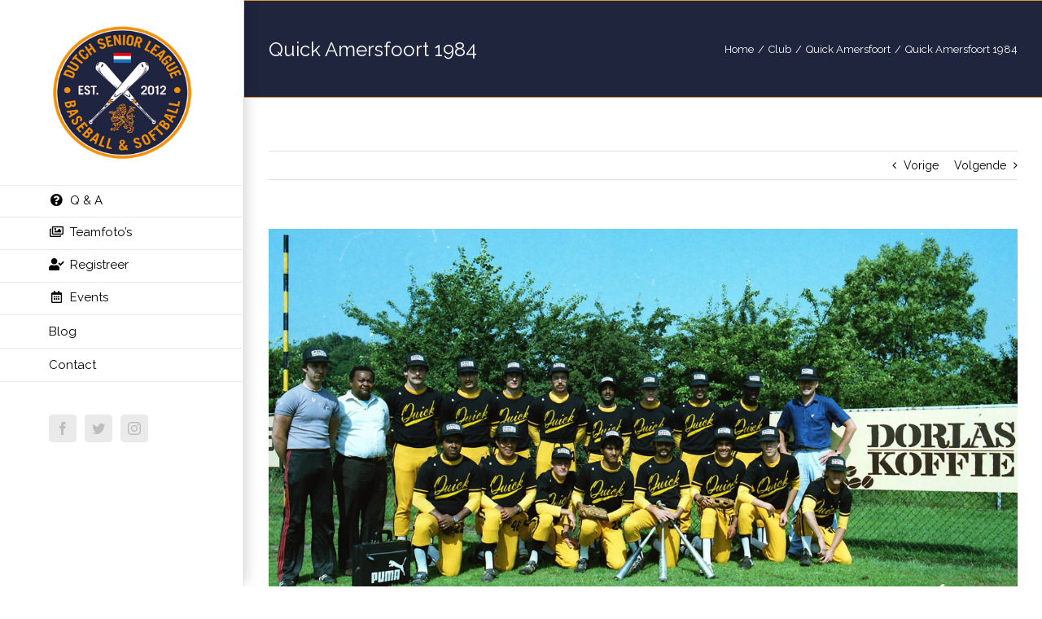

--- FILE ---
content_type: text/html; charset=UTF-8
request_url: https://dsbsl.nl/portfolio-items/quick-amersfoort-1984/
body_size: 17855
content:

<!DOCTYPE html>
<html class="avada-html-layout-wide avada-html-header-position-left" lang="nl" prefix="og: http://ogp.me/ns# fb: http://ogp.me/ns/fb#">
<head>
	<meta http-equiv="X-UA-Compatible" content="IE=edge" />
	<meta http-equiv="Content-Type" content="text/html; charset=utf-8"/>
	<meta name="viewport" content="width=device-width, initial-scale=1" />
	<meta name='robots' content='index, follow, max-image-preview:large, max-snippet:-1, max-video-preview:-1' />

	<!-- This site is optimized with the Yoast SEO plugin v19.1 - https://yoast.com/wordpress/plugins/seo/ -->
	<title>Quick Amersfoort 1984 - DSBSL</title>
	<link rel="canonical" href="https://dsbsl.nl/portfolio-items/quick-amersfoort-1984/" />
	<meta property="og:locale" content="nl_NL" />
	<meta property="og:type" content="article" />
	<meta property="og:title" content="Quick Amersfoort 1984" />
	<meta property="og:url" content="https://dsbsl.nl/portfolio-items/quick-amersfoort-1984/" />
	<meta property="og:site_name" content="DSBSL" />
	<meta property="article:modified_time" content="2020-07-05T07:51:55+00:00" />
	<meta property="og:image" content="https://dsbsl.nl/wp-content/uploads/2020/06/Quick_84_kleur.jpg" />
	<meta property="og:image:width" content="1200" />
	<meta property="og:image:height" content="671" />
	<meta property="og:image:type" content="image/jpeg" />
	<meta name="twitter:card" content="summary_large_image" />
	<meta name="twitter:label1" content="Geschatte leestijd" />
	<meta name="twitter:data1" content="7 minuten" />
	<script type="application/ld+json" class="yoast-schema-graph">{"@context":"https://schema.org","@graph":[{"@type":"WebSite","@id":"https://dsbsl.nl/#website","url":"https://dsbsl.nl/","name":"DSBSL","description":"Dutch Senior Baseball &amp; Softball League","potentialAction":[{"@type":"SearchAction","target":{"@type":"EntryPoint","urlTemplate":"https://dsbsl.nl/?s={search_term_string}"},"query-input":"required name=search_term_string"}],"inLanguage":"nl"},{"@type":"ImageObject","inLanguage":"nl","@id":"https://dsbsl.nl/portfolio-items/quick-amersfoort-1984/#primaryimage","url":"https://dsbsl.nl/wp-content/uploads/2020/06/Quick_84_kleur.jpg","contentUrl":"https://dsbsl.nl/wp-content/uploads/2020/06/Quick_84_kleur.jpg","width":1200,"height":671},{"@type":"WebPage","@id":"https://dsbsl.nl/portfolio-items/quick-amersfoort-1984/#webpage","url":"https://dsbsl.nl/portfolio-items/quick-amersfoort-1984/","name":"Quick Amersfoort 1984 - DSBSL","isPartOf":{"@id":"https://dsbsl.nl/#website"},"primaryImageOfPage":{"@id":"https://dsbsl.nl/portfolio-items/quick-amersfoort-1984/#primaryimage"},"datePublished":"2020-06-24T04:29:35+00:00","dateModified":"2020-07-05T07:51:55+00:00","breadcrumb":{"@id":"https://dsbsl.nl/portfolio-items/quick-amersfoort-1984/#breadcrumb"},"inLanguage":"nl","potentialAction":[{"@type":"ReadAction","target":["https://dsbsl.nl/portfolio-items/quick-amersfoort-1984/"]}]},{"@type":"BreadcrumbList","@id":"https://dsbsl.nl/portfolio-items/quick-amersfoort-1984/#breadcrumb","itemListElement":[{"@type":"ListItem","position":1,"name":"Home","item":"https://dsbsl.nl/"},{"@type":"ListItem","position":2,"name":"Portfolio","item":"https://dsbsl.nl/portfolio-items/"},{"@type":"ListItem","position":3,"name":"Quick Amersfoort 1984"}]}]}</script>
	<!-- / Yoast SEO plugin. -->


<link rel='dns-prefetch' href='//s.w.org' />
<link rel="alternate" type="application/rss+xml" title="DSBSL &raquo; Feed" href="https://dsbsl.nl/feed/" />
<link rel="alternate" type="application/rss+xml" title="DSBSL &raquo; Reactiesfeed" href="https://dsbsl.nl/comments/feed/" />
					<link rel="shortcut icon" href="https://dsbsl.nl/wp-content/uploads/2020/02/logo_dsbsl_150.png" type="image/x-icon" />
		
					<!-- For iPhone -->
			<link rel="apple-touch-icon" href="https://dsbsl.nl/wp-content/uploads/2020/02/logo_dsbsl_150.png">
		
					<!-- For iPhone Retina display -->
			<link rel="apple-touch-icon" sizes="114x114" href="https://dsbsl.nl/wp-content/uploads/2020/02/logo_dsbsl_150.png">
		
					<!-- For iPad -->
			<link rel="apple-touch-icon" sizes="72x72" href="https://dsbsl.nl/wp-content/uploads/2020/02/logo_dsbsl_150.png">
		
					<!-- For iPad Retina display -->
			<link rel="apple-touch-icon" sizes="144x144" href="https://dsbsl.nl/wp-content/uploads/2020/02/logo_dsbsl_150.png">
				
		<meta property="og:title" content="Quick Amersfoort 1984"/>
		<meta property="og:type" content="article"/>
		<meta property="og:url" content="https://dsbsl.nl/portfolio-items/quick-amersfoort-1984/"/>
		<meta property="og:site_name" content="DSBSL"/>
		<meta property="og:description" content="Quick Amersfoort uit 1984 

Staand (vlnr): XXX, Felix Kiringdongom, Rene Koch, Reinier van den Braber, Jan?, Van den Braber, Jacky Bernardus, Reinier de Vries, XXX, XXX, Dhr Hulsenbeck (S&amp;D Koffie)

Knielend (vlnr): Jules Elbers, Donny Hose, XXX, Ernst Holy, XXX, Anthony Hose, XXX, Jos van der Veer"/>

									<meta property="og:image" content="https://dsbsl.nl/wp-content/uploads/2020/06/Quick_84_kleur.jpg"/>
									<!-- This site uses the Google Analytics by MonsterInsights plugin v9.11.1 - Using Analytics tracking - https://www.monsterinsights.com/ -->
		<!-- Opmerking: MonsterInsights is momenteel niet geconfigureerd op deze site. De site eigenaar moet authenticeren met Google Analytics in de MonsterInsights instellingen scherm. -->
					<!-- No tracking code set -->
				<!-- / Google Analytics by MonsterInsights -->
		<script type="text/javascript">
window._wpemojiSettings = {"baseUrl":"https:\/\/s.w.org\/images\/core\/emoji\/13.1.0\/72x72\/","ext":".png","svgUrl":"https:\/\/s.w.org\/images\/core\/emoji\/13.1.0\/svg\/","svgExt":".svg","source":{"concatemoji":"https:\/\/dsbsl.nl\/wp-includes\/js\/wp-emoji-release.min.js?ver=5.9.12"}};
/*! This file is auto-generated */
!function(e,a,t){var n,r,o,i=a.createElement("canvas"),p=i.getContext&&i.getContext("2d");function s(e,t){var a=String.fromCharCode;p.clearRect(0,0,i.width,i.height),p.fillText(a.apply(this,e),0,0);e=i.toDataURL();return p.clearRect(0,0,i.width,i.height),p.fillText(a.apply(this,t),0,0),e===i.toDataURL()}function c(e){var t=a.createElement("script");t.src=e,t.defer=t.type="text/javascript",a.getElementsByTagName("head")[0].appendChild(t)}for(o=Array("flag","emoji"),t.supports={everything:!0,everythingExceptFlag:!0},r=0;r<o.length;r++)t.supports[o[r]]=function(e){if(!p||!p.fillText)return!1;switch(p.textBaseline="top",p.font="600 32px Arial",e){case"flag":return s([127987,65039,8205,9895,65039],[127987,65039,8203,9895,65039])?!1:!s([55356,56826,55356,56819],[55356,56826,8203,55356,56819])&&!s([55356,57332,56128,56423,56128,56418,56128,56421,56128,56430,56128,56423,56128,56447],[55356,57332,8203,56128,56423,8203,56128,56418,8203,56128,56421,8203,56128,56430,8203,56128,56423,8203,56128,56447]);case"emoji":return!s([10084,65039,8205,55357,56613],[10084,65039,8203,55357,56613])}return!1}(o[r]),t.supports.everything=t.supports.everything&&t.supports[o[r]],"flag"!==o[r]&&(t.supports.everythingExceptFlag=t.supports.everythingExceptFlag&&t.supports[o[r]]);t.supports.everythingExceptFlag=t.supports.everythingExceptFlag&&!t.supports.flag,t.DOMReady=!1,t.readyCallback=function(){t.DOMReady=!0},t.supports.everything||(n=function(){t.readyCallback()},a.addEventListener?(a.addEventListener("DOMContentLoaded",n,!1),e.addEventListener("load",n,!1)):(e.attachEvent("onload",n),a.attachEvent("onreadystatechange",function(){"complete"===a.readyState&&t.readyCallback()})),(n=t.source||{}).concatemoji?c(n.concatemoji):n.wpemoji&&n.twemoji&&(c(n.twemoji),c(n.wpemoji)))}(window,document,window._wpemojiSettings);
</script>
<style type="text/css">
img.wp-smiley,
img.emoji {
	display: inline !important;
	border: none !important;
	box-shadow: none !important;
	height: 1em !important;
	width: 1em !important;
	margin: 0 0.07em !important;
	vertical-align: -0.1em !important;
	background: none !important;
	padding: 0 !important;
}
</style>
	<style id='global-styles-inline-css' type='text/css'>
body{--wp--preset--color--black: #000000;--wp--preset--color--cyan-bluish-gray: #abb8c3;--wp--preset--color--white: #ffffff;--wp--preset--color--pale-pink: #f78da7;--wp--preset--color--vivid-red: #cf2e2e;--wp--preset--color--luminous-vivid-orange: #ff6900;--wp--preset--color--luminous-vivid-amber: #fcb900;--wp--preset--color--light-green-cyan: #7bdcb5;--wp--preset--color--vivid-green-cyan: #00d084;--wp--preset--color--pale-cyan-blue: #8ed1fc;--wp--preset--color--vivid-cyan-blue: #0693e3;--wp--preset--color--vivid-purple: #9b51e0;--wp--preset--gradient--vivid-cyan-blue-to-vivid-purple: linear-gradient(135deg,rgba(6,147,227,1) 0%,rgb(155,81,224) 100%);--wp--preset--gradient--light-green-cyan-to-vivid-green-cyan: linear-gradient(135deg,rgb(122,220,180) 0%,rgb(0,208,130) 100%);--wp--preset--gradient--luminous-vivid-amber-to-luminous-vivid-orange: linear-gradient(135deg,rgba(252,185,0,1) 0%,rgba(255,105,0,1) 100%);--wp--preset--gradient--luminous-vivid-orange-to-vivid-red: linear-gradient(135deg,rgba(255,105,0,1) 0%,rgb(207,46,46) 100%);--wp--preset--gradient--very-light-gray-to-cyan-bluish-gray: linear-gradient(135deg,rgb(238,238,238) 0%,rgb(169,184,195) 100%);--wp--preset--gradient--cool-to-warm-spectrum: linear-gradient(135deg,rgb(74,234,220) 0%,rgb(151,120,209) 20%,rgb(207,42,186) 40%,rgb(238,44,130) 60%,rgb(251,105,98) 80%,rgb(254,248,76) 100%);--wp--preset--gradient--blush-light-purple: linear-gradient(135deg,rgb(255,206,236) 0%,rgb(152,150,240) 100%);--wp--preset--gradient--blush-bordeaux: linear-gradient(135deg,rgb(254,205,165) 0%,rgb(254,45,45) 50%,rgb(107,0,62) 100%);--wp--preset--gradient--luminous-dusk: linear-gradient(135deg,rgb(255,203,112) 0%,rgb(199,81,192) 50%,rgb(65,88,208) 100%);--wp--preset--gradient--pale-ocean: linear-gradient(135deg,rgb(255,245,203) 0%,rgb(182,227,212) 50%,rgb(51,167,181) 100%);--wp--preset--gradient--electric-grass: linear-gradient(135deg,rgb(202,248,128) 0%,rgb(113,206,126) 100%);--wp--preset--gradient--midnight: linear-gradient(135deg,rgb(2,3,129) 0%,rgb(40,116,252) 100%);--wp--preset--duotone--dark-grayscale: url('#wp-duotone-dark-grayscale');--wp--preset--duotone--grayscale: url('#wp-duotone-grayscale');--wp--preset--duotone--purple-yellow: url('#wp-duotone-purple-yellow');--wp--preset--duotone--blue-red: url('#wp-duotone-blue-red');--wp--preset--duotone--midnight: url('#wp-duotone-midnight');--wp--preset--duotone--magenta-yellow: url('#wp-duotone-magenta-yellow');--wp--preset--duotone--purple-green: url('#wp-duotone-purple-green');--wp--preset--duotone--blue-orange: url('#wp-duotone-blue-orange');--wp--preset--font-size--small: 10.5px;--wp--preset--font-size--medium: 20px;--wp--preset--font-size--large: 21px;--wp--preset--font-size--x-large: 42px;--wp--preset--font-size--normal: 14px;--wp--preset--font-size--xlarge: 28px;--wp--preset--font-size--huge: 42px;}.has-black-color{color: var(--wp--preset--color--black) !important;}.has-cyan-bluish-gray-color{color: var(--wp--preset--color--cyan-bluish-gray) !important;}.has-white-color{color: var(--wp--preset--color--white) !important;}.has-pale-pink-color{color: var(--wp--preset--color--pale-pink) !important;}.has-vivid-red-color{color: var(--wp--preset--color--vivid-red) !important;}.has-luminous-vivid-orange-color{color: var(--wp--preset--color--luminous-vivid-orange) !important;}.has-luminous-vivid-amber-color{color: var(--wp--preset--color--luminous-vivid-amber) !important;}.has-light-green-cyan-color{color: var(--wp--preset--color--light-green-cyan) !important;}.has-vivid-green-cyan-color{color: var(--wp--preset--color--vivid-green-cyan) !important;}.has-pale-cyan-blue-color{color: var(--wp--preset--color--pale-cyan-blue) !important;}.has-vivid-cyan-blue-color{color: var(--wp--preset--color--vivid-cyan-blue) !important;}.has-vivid-purple-color{color: var(--wp--preset--color--vivid-purple) !important;}.has-black-background-color{background-color: var(--wp--preset--color--black) !important;}.has-cyan-bluish-gray-background-color{background-color: var(--wp--preset--color--cyan-bluish-gray) !important;}.has-white-background-color{background-color: var(--wp--preset--color--white) !important;}.has-pale-pink-background-color{background-color: var(--wp--preset--color--pale-pink) !important;}.has-vivid-red-background-color{background-color: var(--wp--preset--color--vivid-red) !important;}.has-luminous-vivid-orange-background-color{background-color: var(--wp--preset--color--luminous-vivid-orange) !important;}.has-luminous-vivid-amber-background-color{background-color: var(--wp--preset--color--luminous-vivid-amber) !important;}.has-light-green-cyan-background-color{background-color: var(--wp--preset--color--light-green-cyan) !important;}.has-vivid-green-cyan-background-color{background-color: var(--wp--preset--color--vivid-green-cyan) !important;}.has-pale-cyan-blue-background-color{background-color: var(--wp--preset--color--pale-cyan-blue) !important;}.has-vivid-cyan-blue-background-color{background-color: var(--wp--preset--color--vivid-cyan-blue) !important;}.has-vivid-purple-background-color{background-color: var(--wp--preset--color--vivid-purple) !important;}.has-black-border-color{border-color: var(--wp--preset--color--black) !important;}.has-cyan-bluish-gray-border-color{border-color: var(--wp--preset--color--cyan-bluish-gray) !important;}.has-white-border-color{border-color: var(--wp--preset--color--white) !important;}.has-pale-pink-border-color{border-color: var(--wp--preset--color--pale-pink) !important;}.has-vivid-red-border-color{border-color: var(--wp--preset--color--vivid-red) !important;}.has-luminous-vivid-orange-border-color{border-color: var(--wp--preset--color--luminous-vivid-orange) !important;}.has-luminous-vivid-amber-border-color{border-color: var(--wp--preset--color--luminous-vivid-amber) !important;}.has-light-green-cyan-border-color{border-color: var(--wp--preset--color--light-green-cyan) !important;}.has-vivid-green-cyan-border-color{border-color: var(--wp--preset--color--vivid-green-cyan) !important;}.has-pale-cyan-blue-border-color{border-color: var(--wp--preset--color--pale-cyan-blue) !important;}.has-vivid-cyan-blue-border-color{border-color: var(--wp--preset--color--vivid-cyan-blue) !important;}.has-vivid-purple-border-color{border-color: var(--wp--preset--color--vivid-purple) !important;}.has-vivid-cyan-blue-to-vivid-purple-gradient-background{background: var(--wp--preset--gradient--vivid-cyan-blue-to-vivid-purple) !important;}.has-light-green-cyan-to-vivid-green-cyan-gradient-background{background: var(--wp--preset--gradient--light-green-cyan-to-vivid-green-cyan) !important;}.has-luminous-vivid-amber-to-luminous-vivid-orange-gradient-background{background: var(--wp--preset--gradient--luminous-vivid-amber-to-luminous-vivid-orange) !important;}.has-luminous-vivid-orange-to-vivid-red-gradient-background{background: var(--wp--preset--gradient--luminous-vivid-orange-to-vivid-red) !important;}.has-very-light-gray-to-cyan-bluish-gray-gradient-background{background: var(--wp--preset--gradient--very-light-gray-to-cyan-bluish-gray) !important;}.has-cool-to-warm-spectrum-gradient-background{background: var(--wp--preset--gradient--cool-to-warm-spectrum) !important;}.has-blush-light-purple-gradient-background{background: var(--wp--preset--gradient--blush-light-purple) !important;}.has-blush-bordeaux-gradient-background{background: var(--wp--preset--gradient--blush-bordeaux) !important;}.has-luminous-dusk-gradient-background{background: var(--wp--preset--gradient--luminous-dusk) !important;}.has-pale-ocean-gradient-background{background: var(--wp--preset--gradient--pale-ocean) !important;}.has-electric-grass-gradient-background{background: var(--wp--preset--gradient--electric-grass) !important;}.has-midnight-gradient-background{background: var(--wp--preset--gradient--midnight) !important;}.has-small-font-size{font-size: var(--wp--preset--font-size--small) !important;}.has-medium-font-size{font-size: var(--wp--preset--font-size--medium) !important;}.has-large-font-size{font-size: var(--wp--preset--font-size--large) !important;}.has-x-large-font-size{font-size: var(--wp--preset--font-size--x-large) !important;}
</style>
<link rel='stylesheet' id='bbp-default-css'  href='https://dsbsl.nl/wp-content/plugins/bbpress/templates/default/css/bbpress.min.css?ver=2.6.9' type='text/css' media='all' />
<link rel='stylesheet' id='rs-plugin-settings-css'  href='https://dsbsl.nl/wp-content/plugins/revslider/public/assets/css/rs6.css?ver=6.2.22' type='text/css' media='all' />
<style id='rs-plugin-settings-inline-css' type='text/css'>
#rs-demo-id {}
</style>
<link rel='stylesheet' id='avada-stylesheet-css'  href='https://dsbsl.nl/wp-content/themes/Avada/assets/css/style.min.css?ver=7.0.2' type='text/css' media='all' />
<!--[if IE]>
<link rel='stylesheet' id='avada-IE-css'  href='https://dsbsl.nl/wp-content/themes/Avada/assets/css/ie.min.css?ver=7.0.2' type='text/css' media='all' />
<style id='avada-IE-inline-css' type='text/css'>
.avada-select-parent .select-arrow{background-color:#ffffff}
.select-arrow{background-color:#ffffff}
</style>
<![endif]-->
<link rel='stylesheet' id='fusion-dynamic-css-css'  href='https://dsbsl.nl/wp-content/uploads/fusion-styles/4c3357ebbdb2c81942fe9c1ada5fe31a.min.css?ver=3.0.2' type='text/css' media='all' />
<script type='text/javascript' src='https://dsbsl.nl/wp-includes/js/jquery/jquery.min.js?ver=3.6.0' id='jquery-core-js'></script>
<script type='text/javascript' src='https://dsbsl.nl/wp-includes/js/jquery/jquery-migrate.min.js?ver=3.3.2' id='jquery-migrate-js'></script>
<script type='text/javascript' src='https://dsbsl.nl/wp-content/plugins/revslider/public/assets/js/rbtools.min.js?ver=6.2.22' id='tp-tools-js'></script>
<script type='text/javascript' src='https://dsbsl.nl/wp-content/plugins/revslider/public/assets/js/rs6.min.js?ver=6.2.22' id='revmin-js'></script>
<link rel="https://api.w.org/" href="https://dsbsl.nl/wp-json/" /><link rel="alternate" type="application/json" href="https://dsbsl.nl/wp-json/wp/v2/avada_portfolio/14029" /><link rel="EditURI" type="application/rsd+xml" title="RSD" href="https://dsbsl.nl/xmlrpc.php?rsd" />
<link rel="wlwmanifest" type="application/wlwmanifest+xml" href="https://dsbsl.nl/wp-includes/wlwmanifest.xml" /> 
<meta name="generator" content="WordPress 5.9.12" />
<link rel='shortlink' href='https://dsbsl.nl/?p=14029' />
<link rel="alternate" type="application/json+oembed" href="https://dsbsl.nl/wp-json/oembed/1.0/embed?url=https%3A%2F%2Fdsbsl.nl%2Fportfolio-items%2Fquick-amersfoort-1984%2F" />
<link rel="alternate" type="text/xml+oembed" href="https://dsbsl.nl/wp-json/oembed/1.0/embed?url=https%3A%2F%2Fdsbsl.nl%2Fportfolio-items%2Fquick-amersfoort-1984%2F&#038;format=xml" />
<style type="text/css" id="css-fb-visibility">@media screen and (max-width: 640px){body:not(.fusion-builder-ui-wireframe) .fusion-no-small-visibility{display:none !important;}body:not(.fusion-builder-ui-wireframe) .sm-text-align-center{text-align:center !important;}body:not(.fusion-builder-ui-wireframe) .sm-text-align-left{text-align:left !important;}body:not(.fusion-builder-ui-wireframe) .sm-text-align-right{text-align:right !important;}body:not(.fusion-builder-ui-wireframe) .fusion-absolute-position-small{position:absolute;top:auto;width:100%;}}@media screen and (min-width: 641px) and (max-width: 1024px){body:not(.fusion-builder-ui-wireframe) .fusion-no-medium-visibility{display:none !important;}body:not(.fusion-builder-ui-wireframe) .md-text-align-center{text-align:center !important;}body:not(.fusion-builder-ui-wireframe) .md-text-align-left{text-align:left !important;}body:not(.fusion-builder-ui-wireframe) .md-text-align-right{text-align:right !important;}body:not(.fusion-builder-ui-wireframe) .fusion-absolute-position-medium{position:absolute;top:auto;width:100%;}}@media screen and (min-width: 1025px){body:not(.fusion-builder-ui-wireframe) .fusion-no-large-visibility{display:none !important;}body:not(.fusion-builder-ui-wireframe) .lg-text-align-center{text-align:center !important;}body:not(.fusion-builder-ui-wireframe) .lg-text-align-left{text-align:left !important;}body:not(.fusion-builder-ui-wireframe) .lg-text-align-right{text-align:right !important;}body:not(.fusion-builder-ui-wireframe) .fusion-absolute-position-large{position:absolute;top:auto;width:100%;}}</style><meta name="generator" content="Powered by Slider Revolution 6.2.22 - responsive, Mobile-Friendly Slider Plugin for WordPress with comfortable drag and drop interface." />
<script type="text/javascript">function setREVStartSize(e){
			//window.requestAnimationFrame(function() {				 
				window.RSIW = window.RSIW===undefined ? window.innerWidth : window.RSIW;	
				window.RSIH = window.RSIH===undefined ? window.innerHeight : window.RSIH;	
				try {								
					var pw = document.getElementById(e.c).parentNode.offsetWidth,
						newh;
					pw = pw===0 || isNaN(pw) ? window.RSIW : pw;
					e.tabw = e.tabw===undefined ? 0 : parseInt(e.tabw);
					e.thumbw = e.thumbw===undefined ? 0 : parseInt(e.thumbw);
					e.tabh = e.tabh===undefined ? 0 : parseInt(e.tabh);
					e.thumbh = e.thumbh===undefined ? 0 : parseInt(e.thumbh);
					e.tabhide = e.tabhide===undefined ? 0 : parseInt(e.tabhide);
					e.thumbhide = e.thumbhide===undefined ? 0 : parseInt(e.thumbhide);
					e.mh = e.mh===undefined || e.mh=="" || e.mh==="auto" ? 0 : parseInt(e.mh,0);		
					if(e.layout==="fullscreen" || e.l==="fullscreen") 						
						newh = Math.max(e.mh,window.RSIH);					
					else{					
						e.gw = Array.isArray(e.gw) ? e.gw : [e.gw];
						for (var i in e.rl) if (e.gw[i]===undefined || e.gw[i]===0) e.gw[i] = e.gw[i-1];					
						e.gh = e.el===undefined || e.el==="" || (Array.isArray(e.el) && e.el.length==0)? e.gh : e.el;
						e.gh = Array.isArray(e.gh) ? e.gh : [e.gh];
						for (var i in e.rl) if (e.gh[i]===undefined || e.gh[i]===0) e.gh[i] = e.gh[i-1];
											
						var nl = new Array(e.rl.length),
							ix = 0,						
							sl;					
						e.tabw = e.tabhide>=pw ? 0 : e.tabw;
						e.thumbw = e.thumbhide>=pw ? 0 : e.thumbw;
						e.tabh = e.tabhide>=pw ? 0 : e.tabh;
						e.thumbh = e.thumbhide>=pw ? 0 : e.thumbh;					
						for (var i in e.rl) nl[i] = e.rl[i]<window.RSIW ? 0 : e.rl[i];
						sl = nl[0];									
						for (var i in nl) if (sl>nl[i] && nl[i]>0) { sl = nl[i]; ix=i;}															
						var m = pw>(e.gw[ix]+e.tabw+e.thumbw) ? 1 : (pw-(e.tabw+e.thumbw)) / (e.gw[ix]);					
						newh =  (e.gh[ix] * m) + (e.tabh + e.thumbh);
					}				
					if(window.rs_init_css===undefined) window.rs_init_css = document.head.appendChild(document.createElement("style"));					
					document.getElementById(e.c).height = newh+"px";
					window.rs_init_css.innerHTML += "#"+e.c+"_wrapper { height: "+newh+"px }";				
				} catch(e){
					console.log("Failure at Presize of Slider:" + e)
				}					   
			//});
		  };</script>
		<script type="text/javascript">
			var doc = document.documentElement;
			doc.setAttribute( 'data-useragent', navigator.userAgent );
		</script>
		<style id="wpforms-css-vars-root">
				:root {
					--wpforms-field-border-radius: 3px;
--wpforms-field-border-style: solid;
--wpforms-field-border-size: 1px;
--wpforms-field-background-color: #ffffff;
--wpforms-field-border-color: rgba( 0, 0, 0, 0.25 );
--wpforms-field-border-color-spare: rgba( 0, 0, 0, 0.25 );
--wpforms-field-text-color: rgba( 0, 0, 0, 0.7 );
--wpforms-field-menu-color: #ffffff;
--wpforms-label-color: rgba( 0, 0, 0, 0.85 );
--wpforms-label-sublabel-color: rgba( 0, 0, 0, 0.55 );
--wpforms-label-error-color: #d63637;
--wpforms-button-border-radius: 3px;
--wpforms-button-border-style: none;
--wpforms-button-border-size: 1px;
--wpforms-button-background-color: #066aab;
--wpforms-button-border-color: #066aab;
--wpforms-button-text-color: #ffffff;
--wpforms-page-break-color: #066aab;
--wpforms-background-image: none;
--wpforms-background-position: center center;
--wpforms-background-repeat: no-repeat;
--wpforms-background-size: cover;
--wpforms-background-width: 100px;
--wpforms-background-height: 100px;
--wpforms-background-color: rgba( 0, 0, 0, 0 );
--wpforms-background-url: none;
--wpforms-container-padding: 0px;
--wpforms-container-border-style: none;
--wpforms-container-border-width: 1px;
--wpforms-container-border-color: #000000;
--wpforms-container-border-radius: 3px;
--wpforms-field-size-input-height: 43px;
--wpforms-field-size-input-spacing: 15px;
--wpforms-field-size-font-size: 16px;
--wpforms-field-size-line-height: 19px;
--wpforms-field-size-padding-h: 14px;
--wpforms-field-size-checkbox-size: 16px;
--wpforms-field-size-sublabel-spacing: 5px;
--wpforms-field-size-icon-size: 1;
--wpforms-label-size-font-size: 16px;
--wpforms-label-size-line-height: 19px;
--wpforms-label-size-sublabel-font-size: 14px;
--wpforms-label-size-sublabel-line-height: 17px;
--wpforms-button-size-font-size: 17px;
--wpforms-button-size-height: 41px;
--wpforms-button-size-padding-h: 15px;
--wpforms-button-size-margin-top: 10px;
--wpforms-container-shadow-size-box-shadow: none;

				}
			</style>
	</head>

<body class="avada_portfolio-template-default single single-avada_portfolio postid-14029 single-format-standard fusion-image-hovers fusion-pagination-sizing fusion-button_size-large fusion-button_type-flat fusion-button_span-no avada-image-rollover-circle-yes avada-image-rollover-yes avada-image-rollover-direction-center_horiz fusion-body ltr fusion-sticky-header no-tablet-sticky-header no-mobile-sticky-header no-mobile-slidingbar avada-has-rev-slider-styles fusion-disable-outline fusion-sub-menu-fade mobile-logo-pos-left layout-wide-mode avada-has-boxed-modal-shadow-none layout-scroll-offset-full avada-has-zero-margin-offset-top side-header side-header-left menu-text-align-left mobile-menu-design-modern fusion-show-pagination-text fusion-header-layout-v1 avada-responsive avada-footer-fx-bg-parallax avada-menu-highlight-style-bar fusion-search-form-classic fusion-main-menu-search-dropdown fusion-avatar-square avada-dropdown-styles avada-blog-layout-grid avada-blog-archive-layout-large avada-header-shadow-yes avada-menu-icon-position-left avada-has-megamenu-shadow avada-has-mainmenu-dropdown-divider avada-has-breadcrumb-mobile-hidden avada-has-titlebar-bar_and_content avada-has-pagination-padding avada-flyout-menu-direction-fade avada-ec-views-v1" >
	<svg xmlns="http://www.w3.org/2000/svg" viewBox="0 0 0 0" width="0" height="0" focusable="false" role="none" style="visibility: hidden; position: absolute; left: -9999px; overflow: hidden;" ><defs><filter id="wp-duotone-dark-grayscale"><feColorMatrix color-interpolation-filters="sRGB" type="matrix" values=" .299 .587 .114 0 0 .299 .587 .114 0 0 .299 .587 .114 0 0 .299 .587 .114 0 0 " /><feComponentTransfer color-interpolation-filters="sRGB" ><feFuncR type="table" tableValues="0 0.49803921568627" /><feFuncG type="table" tableValues="0 0.49803921568627" /><feFuncB type="table" tableValues="0 0.49803921568627" /><feFuncA type="table" tableValues="1 1" /></feComponentTransfer><feComposite in2="SourceGraphic" operator="in" /></filter></defs></svg><svg xmlns="http://www.w3.org/2000/svg" viewBox="0 0 0 0" width="0" height="0" focusable="false" role="none" style="visibility: hidden; position: absolute; left: -9999px; overflow: hidden;" ><defs><filter id="wp-duotone-grayscale"><feColorMatrix color-interpolation-filters="sRGB" type="matrix" values=" .299 .587 .114 0 0 .299 .587 .114 0 0 .299 .587 .114 0 0 .299 .587 .114 0 0 " /><feComponentTransfer color-interpolation-filters="sRGB" ><feFuncR type="table" tableValues="0 1" /><feFuncG type="table" tableValues="0 1" /><feFuncB type="table" tableValues="0 1" /><feFuncA type="table" tableValues="1 1" /></feComponentTransfer><feComposite in2="SourceGraphic" operator="in" /></filter></defs></svg><svg xmlns="http://www.w3.org/2000/svg" viewBox="0 0 0 0" width="0" height="0" focusable="false" role="none" style="visibility: hidden; position: absolute; left: -9999px; overflow: hidden;" ><defs><filter id="wp-duotone-purple-yellow"><feColorMatrix color-interpolation-filters="sRGB" type="matrix" values=" .299 .587 .114 0 0 .299 .587 .114 0 0 .299 .587 .114 0 0 .299 .587 .114 0 0 " /><feComponentTransfer color-interpolation-filters="sRGB" ><feFuncR type="table" tableValues="0.54901960784314 0.98823529411765" /><feFuncG type="table" tableValues="0 1" /><feFuncB type="table" tableValues="0.71764705882353 0.25490196078431" /><feFuncA type="table" tableValues="1 1" /></feComponentTransfer><feComposite in2="SourceGraphic" operator="in" /></filter></defs></svg><svg xmlns="http://www.w3.org/2000/svg" viewBox="0 0 0 0" width="0" height="0" focusable="false" role="none" style="visibility: hidden; position: absolute; left: -9999px; overflow: hidden;" ><defs><filter id="wp-duotone-blue-red"><feColorMatrix color-interpolation-filters="sRGB" type="matrix" values=" .299 .587 .114 0 0 .299 .587 .114 0 0 .299 .587 .114 0 0 .299 .587 .114 0 0 " /><feComponentTransfer color-interpolation-filters="sRGB" ><feFuncR type="table" tableValues="0 1" /><feFuncG type="table" tableValues="0 0.27843137254902" /><feFuncB type="table" tableValues="0.5921568627451 0.27843137254902" /><feFuncA type="table" tableValues="1 1" /></feComponentTransfer><feComposite in2="SourceGraphic" operator="in" /></filter></defs></svg><svg xmlns="http://www.w3.org/2000/svg" viewBox="0 0 0 0" width="0" height="0" focusable="false" role="none" style="visibility: hidden; position: absolute; left: -9999px; overflow: hidden;" ><defs><filter id="wp-duotone-midnight"><feColorMatrix color-interpolation-filters="sRGB" type="matrix" values=" .299 .587 .114 0 0 .299 .587 .114 0 0 .299 .587 .114 0 0 .299 .587 .114 0 0 " /><feComponentTransfer color-interpolation-filters="sRGB" ><feFuncR type="table" tableValues="0 0" /><feFuncG type="table" tableValues="0 0.64705882352941" /><feFuncB type="table" tableValues="0 1" /><feFuncA type="table" tableValues="1 1" /></feComponentTransfer><feComposite in2="SourceGraphic" operator="in" /></filter></defs></svg><svg xmlns="http://www.w3.org/2000/svg" viewBox="0 0 0 0" width="0" height="0" focusable="false" role="none" style="visibility: hidden; position: absolute; left: -9999px; overflow: hidden;" ><defs><filter id="wp-duotone-magenta-yellow"><feColorMatrix color-interpolation-filters="sRGB" type="matrix" values=" .299 .587 .114 0 0 .299 .587 .114 0 0 .299 .587 .114 0 0 .299 .587 .114 0 0 " /><feComponentTransfer color-interpolation-filters="sRGB" ><feFuncR type="table" tableValues="0.78039215686275 1" /><feFuncG type="table" tableValues="0 0.94901960784314" /><feFuncB type="table" tableValues="0.35294117647059 0.47058823529412" /><feFuncA type="table" tableValues="1 1" /></feComponentTransfer><feComposite in2="SourceGraphic" operator="in" /></filter></defs></svg><svg xmlns="http://www.w3.org/2000/svg" viewBox="0 0 0 0" width="0" height="0" focusable="false" role="none" style="visibility: hidden; position: absolute; left: -9999px; overflow: hidden;" ><defs><filter id="wp-duotone-purple-green"><feColorMatrix color-interpolation-filters="sRGB" type="matrix" values=" .299 .587 .114 0 0 .299 .587 .114 0 0 .299 .587 .114 0 0 .299 .587 .114 0 0 " /><feComponentTransfer color-interpolation-filters="sRGB" ><feFuncR type="table" tableValues="0.65098039215686 0.40392156862745" /><feFuncG type="table" tableValues="0 1" /><feFuncB type="table" tableValues="0.44705882352941 0.4" /><feFuncA type="table" tableValues="1 1" /></feComponentTransfer><feComposite in2="SourceGraphic" operator="in" /></filter></defs></svg><svg xmlns="http://www.w3.org/2000/svg" viewBox="0 0 0 0" width="0" height="0" focusable="false" role="none" style="visibility: hidden; position: absolute; left: -9999px; overflow: hidden;" ><defs><filter id="wp-duotone-blue-orange"><feColorMatrix color-interpolation-filters="sRGB" type="matrix" values=" .299 .587 .114 0 0 .299 .587 .114 0 0 .299 .587 .114 0 0 .299 .587 .114 0 0 " /><feComponentTransfer color-interpolation-filters="sRGB" ><feFuncR type="table" tableValues="0.098039215686275 1" /><feFuncG type="table" tableValues="0 0.66274509803922" /><feFuncB type="table" tableValues="0.84705882352941 0.41960784313725" /><feFuncA type="table" tableValues="1 1" /></feComponentTransfer><feComposite in2="SourceGraphic" operator="in" /></filter></defs></svg>	<a class="skip-link screen-reader-text" href="#content">Skip to content</a>

	<div id="boxed-wrapper">
		<div class="fusion-sides-frame"></div>
		<div id="wrapper" class="fusion-wrapper">
			<div id="home" style="position:relative;top:-1px;"></div>
			
													
<div id="side-header-sticky"></div>
<div id="side-header" class="clearfix fusion-mobile-menu-design-modern fusion-sticky-logo-1 fusion-mobile-logo-1 fusion-sticky-menu-1 header-shadow">
	<div class="side-header-wrapper">
								<div class="side-header-content fusion-logo-left fusion-mobile-logo-1">
				<div class="fusion-logo" data-margin-top="31px" data-margin-bottom="31px" data-margin-left="0px" data-margin-right="0px">
			<a class="fusion-logo-link"  href="https://dsbsl.nl/" >

						<!-- standard logo -->
			<img src="https://dsbsl.nl/wp-content/uploads/2020/02/DSBSL_2014_LOGO_big.png" srcset="https://dsbsl.nl/wp-content/uploads/2020/02/DSBSL_2014_LOGO_big.png 1x, https://dsbsl.nl/wp-content/uploads/2020/02/DSBSL_2014_LOGO_big.png 2x" width="500" height="459" style="max-height:459px;height:auto;" alt="DSBSL Logo" data-retina_logo_url="https://dsbsl.nl/wp-content/uploads/2020/02/DSBSL_2014_LOGO_big.png" class="fusion-standard-logo" />

											<!-- mobile logo -->
				<img src="https://dsbsl.nl/wp-content/uploads/2020/03/DSBSL_LOGO.png" srcset="https://dsbsl.nl/wp-content/uploads/2020/03/DSBSL_LOGO.png 1x, https://dsbsl.nl/wp-content/uploads/2020/03/DSBSL_LOGO.png 2x" width="500" height="500" style="max-height:500px;height:auto;" alt="DSBSL Logo" data-retina_logo_url="https://dsbsl.nl/wp-content/uploads/2020/03/DSBSL_LOGO.png" class="fusion-mobile-logo" />
			
					</a>
		</div>		</div>
		<div class="fusion-main-menu-container fusion-logo-menu-left">
			<nav class="fusion-main-menu" aria-label="Main Menu"><ul id="menu-dsbsl-menu" class="fusion-menu"><li  id="menu-item-14628"  class="menu-item menu-item-type-post_type menu-item-object-page menu-item-14628"  data-item-id="14628"><a  href="https://dsbsl.nl/vragen-en-antwoorden/" class="fusion-flex-link fusion-bar-highlight"><span class="fusion-megamenu-icon"><i class="glyphicon fa-question-circle fas fa-fw" aria-hidden="true"></i></span><span class="menu-text">Q &#038; A</span></a></li><li  id="menu-item-13279"  class="menu-item menu-item-type-post_type menu-item-object-page menu-item-has-children menu-item-13279 fusion-dropdown-menu"  data-item-id="13279"><a  href="https://dsbsl.nl/teams/" class="fusion-flex-link fusion-bar-highlight"><span class="fusion-megamenu-icon"><i class="glyphicon fa-images far fa-fw" aria-hidden="true"></i></span><span class="menu-text">Teamfoto&#8217;s</span></a><ul class="sub-menu"><li  id="menu-item-13560"  class="menu-item menu-item-type-post_type menu-item-object-page menu-item-13560 fusion-dropdown-submenu" ><a  href="https://dsbsl.nl/teams/" class="fusion-bar-highlight"><span><span class="fusion-megamenu-icon"><i class="glyphicon fa-images far fa-fw" aria-hidden="true"></i></span>Overzicht</span></a></li><li  id="menu-item-13278"  class="menu-item menu-item-type-post_type menu-item-object-page menu-item-13278 fusion-dropdown-submenu" ><a  title="Voeg een nieuwe foto toe" href="https://dsbsl.nl/teamfoto-toevoegen/" class="fusion-bar-highlight"><span><span class="fusion-megamenu-icon"><i class="glyphicon fa-images fas fa-fw" aria-hidden="true"></i></span>Toevoegen</span></a></li><li  id="menu-item-13318"  class="menu-item menu-item-type-post_type menu-item-object-page menu-item-13318 fusion-dropdown-submenu" ><a  href="https://dsbsl.nl/team-aanvullen/" class="fusion-bar-highlight"><span><span class="fusion-megamenu-icon"><i class="glyphicon fa-pen fas fa-fw" aria-hidden="true"></i></span>Aanvullen</span></a></li><li  id="menu-item-13556"  class="menu-item menu-item-type-post_type menu-item-object-page menu-item-has-children menu-item-13556 fusion-dropdown-submenu" ><a  href="https://dsbsl.nl/teamfoto-per-club/" class="fusion-bar-highlight"><span><span class="fusion-megamenu-icon"><i class="glyphicon fa-images far fa-fw" aria-hidden="true"></i></span>Per club</span></a><ul class="sub-menu"><li  id="menu-item-13558"  class="menu-item menu-item-type-post_type menu-item-object-page menu-item-13558" ><a  href="https://dsbsl.nl/teamfoto-per-club/nicols/" class="fusion-bar-highlight"><span>Nicols</span></a></li><li  id="menu-item-13557"  class="menu-item menu-item-type-post_type menu-item-object-page menu-item-13557" ><a  href="https://dsbsl.nl/teamfoto-per-club/kinheim/" class="fusion-bar-highlight"><span>Kinheim</span></a></li><li  id="menu-item-13592"  class="menu-item menu-item-type-post_type menu-item-object-page menu-item-13592" ><a  href="https://dsbsl.nl/teamfoto-per-club/hcaw/" class="fusion-bar-highlight"><span>HCAW</span></a></li><li  id="menu-item-13814"  class="menu-item menu-item-type-post_type menu-item-object-page menu-item-13814" ><a  href="https://dsbsl.nl/teamfoto-per-club/sparta/" class="fusion-bar-highlight"><span>Sparta</span></a></li><li  id="menu-item-13843"  class="menu-item menu-item-type-post_type menu-item-object-page menu-item-13843" ><a  href="https://dsbsl.nl/teamfoto-per-club/ovvo/" class="fusion-bar-highlight"><span>OVVO</span></a></li><li  id="menu-item-13813"  class="menu-item menu-item-type-post_type menu-item-object-page menu-item-13813" ><a  href="https://dsbsl.nl/teamfoto-per-club/nederland/" class="fusion-bar-highlight"><span>Nederland</span></a></li><li  id="menu-item-13933"  class="menu-item menu-item-type-post_type menu-item-object-page menu-item-13933" ><a  href="https://dsbsl.nl/teamfoto-per-club/roef/" class="fusion-bar-highlight"><span>Roef!</span></a></li></ul></li></ul></li><li  id="menu-item-13415"  class="menu-item menu-item-type-post_type menu-item-object-page menu-item-13415"  data-item-id="13415"><a  href="https://dsbsl.nl/aanmelden/" class="fusion-flex-link fusion-bar-highlight"><span class="fusion-megamenu-icon"><i class="glyphicon fa-user-check fas fa-fw" aria-hidden="true"></i></span><span class="menu-text">Registreer</span></a></li><li  id="menu-item-13459"  class="menu-item menu-item-type-custom menu-item-object-custom menu-item-has-children menu-item-13459 fusion-dropdown-menu"  data-item-id="13459"><a  href="#" class="fusion-flex-link fusion-bar-highlight"><span class="fusion-megamenu-icon"><i class="glyphicon fa-calendar-alt far fa-fw" aria-hidden="true"></i></span><span class="menu-text">Events</span></a><ul class="sub-menu"><li  id="menu-item-13460"  class="menu-item menu-item-type-post_type menu-item-object-page menu-item-has-children menu-item-13460 fusion-dropdown-submenu" ><a  href="https://dsbsl.nl/golf/" class="fusion-bar-highlight"><span><span class="fusion-megamenu-icon"><i class="glyphicon fa-golf-ball fas fa-fw" aria-hidden="true"></i></span>Golf</span></a><ul class="sub-menu"><li  id="menu-item-14347"  class="menu-item menu-item-type-post_type menu-item-object-page menu-item-14347" ><a  href="https://dsbsl.nl/golf/playball-cup-2021/" class="fusion-bar-highlight"><span>Playball Cup 2021</span></a></li><li  id="menu-item-14408"  class="menu-item menu-item-type-custom menu-item-object-custom menu-item-14408" ><a  href="https://dsbsl.nl/golf/honkbalweek/" class="fusion-bar-highlight"><span><span class="fusion-megamenu-icon"><i class="glyphicon fa-golf-ball fas fa-fw" aria-hidden="true"></i></span>Honkbalweek OPEN</span></a></li><li  id="menu-item-14579"  class="menu-item menu-item-type-post_type menu-item-object-page menu-item-14579" ><a  href="https://dsbsl.nl/ryder-baseball-cup-2023/" class="fusion-bar-highlight"><span>Ryder “Baseball” Cup 2023</span></a></li></ul></li><li  id="menu-item-13667"  class="menu-item menu-item-type-post_type menu-item-object-page menu-item-13667 fusion-dropdown-submenu" ><a  href="https://dsbsl.nl/third-series/" class="fusion-bar-highlight"><span><span class="fusion-megamenu-icon"><i class="glyphicon fa-baseball-ball fas fa-fw" aria-hidden="true"></i></span>Third Series</span></a></li></ul></li><li  id="menu-item-13478"  class="menu-item menu-item-type-post_type menu-item-object-page menu-item-13478"  data-item-id="13478"><a  href="https://dsbsl.nl/blog/" class="fusion-bar-highlight"><span class="menu-text">Blog</span></a></li><li  id="menu-item-13335"  class="menu-item menu-item-type-post_type menu-item-object-page menu-item-13335"  data-item-id="13335"><a  href="https://dsbsl.nl/contact/" class="fusion-bar-highlight"><span class="menu-text">Contact</span></a></li></ul></nav><div class="fusion-mobile-navigation"><ul id="menu-dsbsl-menu-1" class="fusion-mobile-menu"><li   class="menu-item menu-item-type-post_type menu-item-object-page menu-item-14628"  data-item-id="14628"><a  href="https://dsbsl.nl/vragen-en-antwoorden/" class="fusion-flex-link fusion-bar-highlight"><span class="fusion-megamenu-icon"><i class="glyphicon fa-question-circle fas fa-fw" aria-hidden="true"></i></span><span class="menu-text">Q &#038; A</span></a></li><li   class="menu-item menu-item-type-post_type menu-item-object-page menu-item-has-children menu-item-13279 fusion-dropdown-menu"  data-item-id="13279"><a  href="https://dsbsl.nl/teams/" class="fusion-flex-link fusion-bar-highlight"><span class="fusion-megamenu-icon"><i class="glyphicon fa-images far fa-fw" aria-hidden="true"></i></span><span class="menu-text">Teamfoto&#8217;s</span></a><ul class="sub-menu"><li   class="menu-item menu-item-type-post_type menu-item-object-page menu-item-13560 fusion-dropdown-submenu" ><a  href="https://dsbsl.nl/teams/" class="fusion-bar-highlight"><span><span class="fusion-megamenu-icon"><i class="glyphicon fa-images far fa-fw" aria-hidden="true"></i></span>Overzicht</span></a></li><li   class="menu-item menu-item-type-post_type menu-item-object-page menu-item-13278 fusion-dropdown-submenu" ><a  title="Voeg een nieuwe foto toe" href="https://dsbsl.nl/teamfoto-toevoegen/" class="fusion-bar-highlight"><span><span class="fusion-megamenu-icon"><i class="glyphicon fa-images fas fa-fw" aria-hidden="true"></i></span>Toevoegen</span></a></li><li   class="menu-item menu-item-type-post_type menu-item-object-page menu-item-13318 fusion-dropdown-submenu" ><a  href="https://dsbsl.nl/team-aanvullen/" class="fusion-bar-highlight"><span><span class="fusion-megamenu-icon"><i class="glyphicon fa-pen fas fa-fw" aria-hidden="true"></i></span>Aanvullen</span></a></li><li   class="menu-item menu-item-type-post_type menu-item-object-page menu-item-has-children menu-item-13556 fusion-dropdown-submenu" ><a  href="https://dsbsl.nl/teamfoto-per-club/" class="fusion-bar-highlight"><span><span class="fusion-megamenu-icon"><i class="glyphicon fa-images far fa-fw" aria-hidden="true"></i></span>Per club</span></a><ul class="sub-menu"><li   class="menu-item menu-item-type-post_type menu-item-object-page menu-item-13558" ><a  href="https://dsbsl.nl/teamfoto-per-club/nicols/" class="fusion-bar-highlight"><span>Nicols</span></a></li><li   class="menu-item menu-item-type-post_type menu-item-object-page menu-item-13557" ><a  href="https://dsbsl.nl/teamfoto-per-club/kinheim/" class="fusion-bar-highlight"><span>Kinheim</span></a></li><li   class="menu-item menu-item-type-post_type menu-item-object-page menu-item-13592" ><a  href="https://dsbsl.nl/teamfoto-per-club/hcaw/" class="fusion-bar-highlight"><span>HCAW</span></a></li><li   class="menu-item menu-item-type-post_type menu-item-object-page menu-item-13814" ><a  href="https://dsbsl.nl/teamfoto-per-club/sparta/" class="fusion-bar-highlight"><span>Sparta</span></a></li><li   class="menu-item menu-item-type-post_type menu-item-object-page menu-item-13843" ><a  href="https://dsbsl.nl/teamfoto-per-club/ovvo/" class="fusion-bar-highlight"><span>OVVO</span></a></li><li   class="menu-item menu-item-type-post_type menu-item-object-page menu-item-13813" ><a  href="https://dsbsl.nl/teamfoto-per-club/nederland/" class="fusion-bar-highlight"><span>Nederland</span></a></li><li   class="menu-item menu-item-type-post_type menu-item-object-page menu-item-13933" ><a  href="https://dsbsl.nl/teamfoto-per-club/roef/" class="fusion-bar-highlight"><span>Roef!</span></a></li></ul></li></ul></li><li   class="menu-item menu-item-type-post_type menu-item-object-page menu-item-13415"  data-item-id="13415"><a  href="https://dsbsl.nl/aanmelden/" class="fusion-flex-link fusion-bar-highlight"><span class="fusion-megamenu-icon"><i class="glyphicon fa-user-check fas fa-fw" aria-hidden="true"></i></span><span class="menu-text">Registreer</span></a></li><li   class="menu-item menu-item-type-custom menu-item-object-custom menu-item-has-children menu-item-13459 fusion-dropdown-menu"  data-item-id="13459"><a  href="#" class="fusion-flex-link fusion-bar-highlight"><span class="fusion-megamenu-icon"><i class="glyphicon fa-calendar-alt far fa-fw" aria-hidden="true"></i></span><span class="menu-text">Events</span></a><ul class="sub-menu"><li   class="menu-item menu-item-type-post_type menu-item-object-page menu-item-has-children menu-item-13460 fusion-dropdown-submenu" ><a  href="https://dsbsl.nl/golf/" class="fusion-bar-highlight"><span><span class="fusion-megamenu-icon"><i class="glyphicon fa-golf-ball fas fa-fw" aria-hidden="true"></i></span>Golf</span></a><ul class="sub-menu"><li   class="menu-item menu-item-type-post_type menu-item-object-page menu-item-14347" ><a  href="https://dsbsl.nl/golf/playball-cup-2021/" class="fusion-bar-highlight"><span>Playball Cup 2021</span></a></li><li   class="menu-item menu-item-type-custom menu-item-object-custom menu-item-14408" ><a  href="https://dsbsl.nl/golf/honkbalweek/" class="fusion-bar-highlight"><span><span class="fusion-megamenu-icon"><i class="glyphicon fa-golf-ball fas fa-fw" aria-hidden="true"></i></span>Honkbalweek OPEN</span></a></li><li   class="menu-item menu-item-type-post_type menu-item-object-page menu-item-14579" ><a  href="https://dsbsl.nl/ryder-baseball-cup-2023/" class="fusion-bar-highlight"><span>Ryder “Baseball” Cup 2023</span></a></li></ul></li><li   class="menu-item menu-item-type-post_type menu-item-object-page menu-item-13667 fusion-dropdown-submenu" ><a  href="https://dsbsl.nl/third-series/" class="fusion-bar-highlight"><span><span class="fusion-megamenu-icon"><i class="glyphicon fa-baseball-ball fas fa-fw" aria-hidden="true"></i></span>Third Series</span></a></li></ul></li><li   class="menu-item menu-item-type-post_type menu-item-object-page menu-item-13478"  data-item-id="13478"><a  href="https://dsbsl.nl/blog/" class="fusion-bar-highlight"><span class="menu-text">Blog</span></a></li><li   class="menu-item menu-item-type-post_type menu-item-object-page menu-item-13335"  data-item-id="13335"><a  href="https://dsbsl.nl/contact/" class="fusion-bar-highlight"><span class="menu-text">Contact</span></a></li></ul></div>	<div class="fusion-mobile-menu-icons">
							<a href="#" class="fusion-icon fusion-icon-bars" aria-label="Toggle mobile menu" aria-expanded="false"></a>
		
		
		
			</div>

<nav class="fusion-mobile-nav-holder fusion-mobile-menu-text-align-left" aria-label="Main Menu Mobile"></nav>

		</div>

		
								
			<div class="side-header-content side-header-content-1-2">
									<div class="side-header-content-1 fusion-clearfix">
					<div class="fusion-social-links-header"><div class="fusion-social-networks boxed-icons"><div class="fusion-social-networks-wrapper"><a  class="fusion-social-network-icon fusion-tooltip fusion-facebook fusion-icon-facebook" style data-placement="top" data-title="Facebook" data-toggle="tooltip" title="Facebook" href="https://www.facebook.com/DutchSeniorBaseballLeague/" target="_blank" rel="noopener noreferrer"><span class="screen-reader-text">Facebook</span></a><a  class="fusion-social-network-icon fusion-tooltip fusion-twitter fusion-icon-twitter" style data-placement="top" data-title="Twitter" data-toggle="tooltip" title="Twitter" href="https://twitter.com/dsbsl" target="_blank" rel="noopener noreferrer"><span class="screen-reader-text">Twitter</span></a><a  class="fusion-social-network-icon fusion-tooltip fusion-instagram fusion-icon-instagram" style data-placement="top" data-title="Instagram" data-toggle="tooltip" title="Instagram" href="https://www.instagram.com/dsbsl/" target="_blank" rel="noopener noreferrer"><span class="screen-reader-text">Instagram</span></a></div></div></div>					</div>
											</div>
		
		
					</div>
	<style>
	.side-header-styling-wrapper > div {
		display: none !important;
	}

	.side-header-styling-wrapper .side-header-background-image,
	.side-header-styling-wrapper .side-header-background-color,
	.side-header-styling-wrapper .side-header-border {
		display: block !important;
	}
	</style>
	<div class="side-header-styling-wrapper" style="overflow:hidden;">
		<div class="side-header-background-image"></div>
		<div class="side-header-background-color"></div>
		<div class="side-header-border"></div>
	</div>
</div>

				
				
		<div id="sliders-container">
					</div>
				
				
			
			<div class="avada-page-titlebar-wrapper">
	<div class="fusion-page-title-bar fusion-page-title-bar-none fusion-page-title-bar-left">
		<div class="fusion-page-title-row">
			<div class="fusion-page-title-wrapper">
				<div class="fusion-page-title-captions">

																							<h1 class="entry-title">Quick Amersfoort 1984</h1>

											
					
				</div>

															<div class="fusion-page-title-secondary">
							<div class="fusion-breadcrumbs"><span class="fusion-breadcrumb-item"><a href="https://dsbsl.nl" class="fusion-breadcrumb-link"><span >Home</span></a></span><span class="fusion-breadcrumb-sep">/</span><span class="fusion-breadcrumb-item"><a href="https://dsbsl.nl/portfolio_category/club/" class="fusion-breadcrumb-link"><span >Club</span></a></span><span class="fusion-breadcrumb-sep">/</span><span class="fusion-breadcrumb-item"><a href="https://dsbsl.nl/portfolio_category/quick-amersfoort/" class="fusion-breadcrumb-link"><span >Quick Amersfoort</span></a></span><span class="fusion-breadcrumb-sep">/</span><span class="fusion-breadcrumb-item"><span  class="breadcrumb-leaf">Quick Amersfoort 1984</span></span></div>						</div>
									
			</div>
		</div>
	</div>
</div>

						<main id="main" class="clearfix ">
				<div class="fusion-row" style="">
<div id="content" class="portfolio-full" style="width: 100%;">
	
			<div class="single-navigation clearfix">
			
											<a href="https://dsbsl.nl/portfolio-items/giants-diemen/" rel="prev">Vorige</a>
			
			
											<a href="https://dsbsl.nl/portfolio-items/quick-amersfoort-1986/" rel="next">Volgende</a>
					</div>
	
					<article id="post-14029" class="post-14029 avada_portfolio type-avada_portfolio status-publish format-standard has-post-thumbnail hentry portfolio_category-quick-amersfoort">

									<div class="fusion-flexslider flexslider fusion-post-slideshow post-slideshow fusion-flexslider-loading">
				<ul class="slides">
																<li>
															<img width="1200" height="671" src="https://dsbsl.nl/wp-content/uploads/2020/06/Quick_84_kleur.jpg" class="attachment-full size-full wp-post-image" alt="" srcset="https://dsbsl.nl/wp-content/uploads/2020/06/Quick_84_kleur-200x112.jpg 200w, https://dsbsl.nl/wp-content/uploads/2020/06/Quick_84_kleur-300x168.jpg 300w, https://dsbsl.nl/wp-content/uploads/2020/06/Quick_84_kleur-400x224.jpg 400w, https://dsbsl.nl/wp-content/uploads/2020/06/Quick_84_kleur-600x336.jpg 600w, https://dsbsl.nl/wp-content/uploads/2020/06/Quick_84_kleur-768x429.jpg 768w, https://dsbsl.nl/wp-content/uploads/2020/06/Quick_84_kleur-800x447.jpg 800w, https://dsbsl.nl/wp-content/uploads/2020/06/Quick_84_kleur-1024x573.jpg 1024w, https://dsbsl.nl/wp-content/uploads/2020/06/Quick_84_kleur.jpg 1200w" sizes="(max-width: 1200px) 100vw, 1200px" />													</li>
																																																																																																															</ul>
			</div>
			
						<div class="project-content">
				<span class="entry-title rich-snippet-hidden">Quick Amersfoort 1984</span><span class="vcard rich-snippet-hidden"><span class="fn"><a href="https://dsbsl.nl/author/lj_derijks/" title="Berichten van LJ_Derijks" rel="author">LJ_Derijks</a></span></span><span class="updated rich-snippet-hidden">2020-07-05T07:51:55+00:00</span>				<div class="project-description post-content" style=" width:100%;">
											<h3 style="display:none;">Project omschrijving</h3>										<div class="fusion-fullwidth fullwidth-box fusion-builder-row-1 nonhundred-percent-fullwidth non-hundred-percent-height-scrolling" style="background-color: rgba(255,255,255,0);background-position: center center;background-repeat: no-repeat;padding-top:0px;padding-right:0px;padding-bottom:0px;padding-left:0px;margin-bottom: 0px;margin-top: 0px;border-width: 0px 0px 0px 0px;border-color:#eae9e9;border-style:solid;" ><div class="fusion-builder-row fusion-row"><div class="fusion-layout-column fusion_builder_column fusion-builder-column-0 fusion_builder_column_1_1 1_1 fusion-one-full fusion-column-first fusion-column-last" style="margin-top:0px;margin-bottom:20px;"><div class="fusion-column-wrapper fusion-flex-column-wrapper-legacy" style="background-position:left top;background-repeat:no-repeat;-webkit-background-size:cover;-moz-background-size:cover;-o-background-size:cover;background-size:cover;padding: 0px 0px 0px 0px;"><style type="text/css"></style><div class="fusion-title title fusion-title-1 fusion-title-text fusion-title-size-one" style="margin-top:0px;margin-bottom:30px;"><h1 class="title-heading-left" style="margin:0;">Quick Amersfoort uit 1984</h1><div class="title-sep-container"><div class="title-sep sep-" style="border-color:#e0dede;"></div></div></div><div class="fusion-text fusion-text-1"><p><strong>Staand</strong> (vlnr): <strong>XXX</strong>, Felix Kiringdongom, Rene Koch, Reinier van den Braber, Jan?, Van den Braber, Jacky Bernardus, Reinier de Vries, <strong>XXX</strong>, <strong>XXX</strong>, Dhr Hulsenbeck (S&amp;D Koffie)</p>
<p><strong>Knielend</strong> (vlnr): Jules Elbers, Donny Hose, <strong>XXX</strong>, Ernst Holy, <strong>XXX</strong>, Anthony Hose, <strong>XXX</strong>, Jos van der Veer</p>
<div class="o9v6fnle cxmmr5t8 oygrvhab hcukyx3x c1et5uql">
<div dir="auto"></div>
</div>
<div class="o9v6fnle cxmmr5t8 oygrvhab hcukyx3x c1et5uql">
<div dir="auto"></div>
</div>
</div><div class="fusion-clearfix"></div></div></div></div></div><div class="fusion-fullwidth fullwidth-box fusion-builder-row-2 nonhundred-percent-fullwidth non-hundred-percent-height-scrolling" style="background-color: rgba(255,255,255,0);background-position: center center;background-repeat: no-repeat;padding-top:0px;padding-right:0px;padding-bottom:0px;padding-left:0px;margin-bottom: 0px;margin-top: 0px;border-width: 0px 0px 0px 0px;border-color:#eae9e9;border-style:solid;" ><div class="fusion-builder-row fusion-row"><div class="fusion-layout-column fusion_builder_column fusion-builder-column-1 fusion_builder_column_1_1 1_1 fusion-one-full fusion-column-first fusion-column-last" style="margin-top:0px;margin-bottom:20px;"><div class="fusion-column-wrapper fusion-flex-column-wrapper-legacy" style="background-position:left top;background-repeat:no-repeat;-webkit-background-size:cover;-moz-background-size:cover;-o-background-size:cover;background-size:cover;padding: 0px 0px 0px 0px;"><div class="fusion-sep-clear"></div><div class="fusion-separator fusion-has-icon fusion-full-width-sep" style="margin-left: auto;margin-right: auto;margin-top:0px;margin-bottom:20px;width:100%;"><div class="fusion-separator-border sep-single sep-solid" style="border-color:#e0dede;border-top-width:1px;"></div><span class="icon-wrapper" style="border-color:#e0dede;background-color:rgba(255,255,255,0);font-size:14px;width: 1.75em; height: 1.75em;border-width:1px;padding:1px;margin-top:-0.5px"><i class="fa-baseball-ball fas" style="font-size: inherit;color:#e0dede;" aria-hidden="true"></i></span><div class="fusion-separator-border sep-single sep-solid" style="border-color:#e0dede;border-top-width:1px;"></div></div><div class="fusion-sep-clear"></div><div class="fusion-clearfix"></div></div></div><div class="fusion-layout-column fusion_builder_column fusion-builder-column-2 fusion_builder_column_1_2 1_2 fusion-one-half fusion-column-first" style="width:50%;width:calc(50% - ( ( 4% ) * 0.5 ) );margin-right: 4%;margin-top:0px;margin-bottom:20px;"><div class="fusion-column-wrapper fusion-flex-column-wrapper-legacy" style="background-position:left top;background-repeat:no-repeat;-webkit-background-size:cover;-moz-background-size:cover;-o-background-size:cover;background-size:cover;padding: 0px 0px 0px 0px;"><div class="fusion-text fusion-text-2"><p style="text-align: center;">Blijf op de hoogte van onze activiteiten</p>
</div><div class="fusion-aligncenter"><style type="text/css">.fusion-button.button-1 .fusion-button-text, .fusion-button.button-1 i {color:#ff8e00;}.fusion-button.button-1 .fusion-button-icon-divider{border-color:#ff8e00;}.fusion-button.button-1:hover .fusion-button-text, .fusion-button.button-1:hover i,.fusion-button.button-1:focus .fusion-button-text, .fusion-button.button-1:focus i,.fusion-button.button-1:active .fusion-button-text, .fusion-button.button-1:active{color:#ffffff;}.fusion-button.button-1:hover .fusion-button-icon-divider, .fusion-button.button-1:hover .fusion-button-icon-divider, .fusion-button.button-1:active .fusion-button-icon-divider{border-color:#ffffff;}.fusion-button.button-1:hover, .fusion-button.button-1:focus, .fusion-button.button-1:active{border-color:#ffffff;}.fusion-button.button-1 {border-color:#ff8e00;border-radius:2px;}.fusion-button.button-1{background: #1f2441;}.fusion-button.button-1:hover,.button-1:focus,.fusion-button.button-1:active{background: #1f2441;}.fusion-button.button-1 .fusion-button-text {text-transform:uppercase;}</style><a class="fusion-button button-flat fusion-button-default-size button-custom button-1 fusion-button-default-span fusion-button-default-type" target="_self" href="https://dsbsl.nl/aanmelden/"><i class="fa-baseball-ball fas button-icon-left" aria-hidden="true"></i><span class="fusion-button-text">Meld je hier aan</span></a></div><div class="fusion-clearfix"></div></div></div><div class="fusion-layout-column fusion_builder_column fusion-builder-column-3 fusion_builder_column_1_2 1_2 fusion-one-half fusion-column-last" style="width:50%;width:calc(50% - ( ( 4% ) * 0.5 ) );margin-top:0px;margin-bottom:20px;"><div class="fusion-column-wrapper fusion-flex-column-wrapper-legacy" style="background-position:left top;background-repeat:no-repeat;-webkit-background-size:cover;-moz-background-size:cover;-o-background-size:cover;background-size:cover;padding: 0px 0px 0px 0px;"><div class="fusion-text fusion-text-3"><p style="text-align: center;">Stuur ook jouw teamfoto op!</p>
</div><div class="fusion-aligncenter"><style type="text/css">.fusion-button.button-2 .fusion-button-text, .fusion-button.button-2 i {color:#ff8e00;}.fusion-button.button-2 .fusion-button-icon-divider{border-color:#ff8e00;}.fusion-button.button-2:hover .fusion-button-text, .fusion-button.button-2:hover i,.fusion-button.button-2:focus .fusion-button-text, .fusion-button.button-2:focus i,.fusion-button.button-2:active .fusion-button-text, .fusion-button.button-2:active{color:#ffffff;}.fusion-button.button-2:hover .fusion-button-icon-divider, .fusion-button.button-2:hover .fusion-button-icon-divider, .fusion-button.button-2:active .fusion-button-icon-divider{border-color:#ffffff;}.fusion-button.button-2:hover, .fusion-button.button-2:focus, .fusion-button.button-2:active{border-color:#ffffff;}.fusion-button.button-2 {border-color:#ff8e00;border-radius:2px;}.fusion-button.button-2{background: #1f2441;}.fusion-button.button-2:hover,.button-2:focus,.fusion-button.button-2:active{background: #1f2441;}.fusion-button.button-2 .fusion-button-text {text-transform:uppercase;}</style><a class="fusion-button button-flat fusion-button-default-size button-custom button-2 fusion-button-default-span fusion-button-default-type" target="_self" href="https://dsbsl.nl/teamfoto-toevoegen/"><i class="fa-baseball-ball fas button-icon-left" aria-hidden="true"></i><span class="fusion-button-text">Ja, ik heb een leuke</span></a></div><div class="fusion-clearfix"></div></div></div></div></div>
									</div>

							</div>

			<div class="portfolio-sep"></div>
															<section class="related-posts single-related-posts">
					<div class="fusion-title fusion-title-size-three sep-" style="margin-top:0px;margin-bottom:30px;">
					<h3 class="title-heading-left" style="margin:0;">
						Gerelateerde projecten					</h3>
					<div class="title-sep-container">
						<div class="title-sep sep-"></div>
					</div>
				</div>
				
	
	
	
	
				<div class="fusion-carousel fusion-carousel-title-below-image" data-imagesize="fixed" data-metacontent="yes" data-autoplay="no" data-touchscroll="no" data-columns="3" data-itemmargin="20px" data-itemwidth="180" data-touchscroll="yes" data-scrollitems="">
		<div class="fusion-carousel-positioner">
			<ul class="fusion-carousel-holder">
																							<li class="fusion-carousel-item">
						<div class="fusion-carousel-item-wrapper">
							

<div  class="fusion-image-wrapper fusion-image-size-fixed" aria-haspopup="true">
	
	
				<img src="https://dsbsl.nl/wp-content/uploads/2020/06/Quick_Dorlas_1975-500x383.jpg" srcset="https://dsbsl.nl/wp-content/uploads/2020/06/Quick_Dorlas_1975-500x383.jpg 1x, https://dsbsl.nl/wp-content/uploads/2020/06/Quick_Dorlas_1975-500x383@2x.jpg 2x" width="500" height="383" alt="Quick Amersfoort 1975" />


		<div class="fusion-rollover">
	<div class="fusion-rollover-content">

														<a class="fusion-rollover-link" href="https://dsbsl.nl/portfolio-items/quick-amersfoort-1975/">Quick Amersfoort 1975</a>
			
														
								
													<div class="fusion-rollover-sep"></div>
				
																		<a class="fusion-rollover-gallery" href="https://dsbsl.nl/wp-content/uploads/2020/06/Quick_Dorlas_1975.jpg" data-id="14052" data-rel="iLightbox[gallery]" data-title="Quick_Dorlas_1975" data-caption="">
						Gallery					</a>
														
				
								
								
		
				<a class="fusion-link-wrapper" href="https://dsbsl.nl/portfolio-items/quick-amersfoort-1975/" aria-label="Quick Amersfoort 1975"></a>
	</div>
</div>

	
</div>
																							<h4 class="fusion-carousel-title">
									<a class="fusion-related-posts-title-link" href="https://dsbsl.nl/portfolio-items/quick-amersfoort-1975/" target="_self" title="Quick Amersfoort 1975">Quick Amersfoort 1975</a>
								</h4>

								<div class="fusion-carousel-meta">
									
									<span class="fusion-date">juni 24th, 2020</span>

																	</div><!-- fusion-carousel-meta -->
													</div><!-- fusion-carousel-item-wrapper -->
					</li>
																			<li class="fusion-carousel-item">
						<div class="fusion-carousel-item-wrapper">
							

<div  class="fusion-image-wrapper fusion-image-size-fixed" aria-haspopup="true">
	
	
				<img src="https://dsbsl.nl/wp-content/uploads/2020/06/Quick_93-500x383.jpg" srcset="https://dsbsl.nl/wp-content/uploads/2020/06/Quick_93-500x383.jpg 1x, https://dsbsl.nl/wp-content/uploads/2020/06/Quick_93-500x383@2x.jpg 2x" width="500" height="383" alt="Quick Amersfoort 1993" />


		<div class="fusion-rollover">
	<div class="fusion-rollover-content">

														<a class="fusion-rollover-link" href="https://dsbsl.nl/portfolio-items/quick-amersfoort-1993/">Quick Amersfoort 1993</a>
			
														
								
													<div class="fusion-rollover-sep"></div>
				
																		<a class="fusion-rollover-gallery" href="https://dsbsl.nl/wp-content/uploads/2020/06/Quick_93.jpg" data-id="14049" data-rel="iLightbox[gallery]" data-title="Quick_93" data-caption="">
						Gallery					</a>
														
				
								
								
		
				<a class="fusion-link-wrapper" href="https://dsbsl.nl/portfolio-items/quick-amersfoort-1993/" aria-label="Quick Amersfoort 1993"></a>
	</div>
</div>

	
</div>
																							<h4 class="fusion-carousel-title">
									<a class="fusion-related-posts-title-link" href="https://dsbsl.nl/portfolio-items/quick-amersfoort-1993/" target="_self" title="Quick Amersfoort 1993">Quick Amersfoort 1993</a>
								</h4>

								<div class="fusion-carousel-meta">
									
									<span class="fusion-date">juni 24th, 2020</span>

																	</div><!-- fusion-carousel-meta -->
													</div><!-- fusion-carousel-item-wrapper -->
					</li>
																			<li class="fusion-carousel-item">
						<div class="fusion-carousel-item-wrapper">
							

<div  class="fusion-image-wrapper fusion-image-size-fixed" aria-haspopup="true">
	
	
				<img src="https://dsbsl.nl/wp-content/uploads/2020/06/Quick_92-500x383.jpg" srcset="https://dsbsl.nl/wp-content/uploads/2020/06/Quick_92-500x383.jpg 1x, https://dsbsl.nl/wp-content/uploads/2020/06/Quick_92-500x383@2x.jpg 2x" width="500" height="383" alt="Quick Amersfoort 1992" />


		<div class="fusion-rollover">
	<div class="fusion-rollover-content">

														<a class="fusion-rollover-link" href="https://dsbsl.nl/portfolio-items/quick-amersfoort-1992/">Quick Amersfoort 1992</a>
			
														
								
													<div class="fusion-rollover-sep"></div>
				
																		<a class="fusion-rollover-gallery" href="https://dsbsl.nl/wp-content/uploads/2020/06/Quick_92.jpg" data-id="14044" data-rel="iLightbox[gallery]" data-title="Quick_92" data-caption="">
						Gallery					</a>
														
				
								
								
		
				<a class="fusion-link-wrapper" href="https://dsbsl.nl/portfolio-items/quick-amersfoort-1992/" aria-label="Quick Amersfoort 1992"></a>
	</div>
</div>

	
</div>
																							<h4 class="fusion-carousel-title">
									<a class="fusion-related-posts-title-link" href="https://dsbsl.nl/portfolio-items/quick-amersfoort-1992/" target="_self" title="Quick Amersfoort 1992">Quick Amersfoort 1992</a>
								</h4>

								<div class="fusion-carousel-meta">
									
									<span class="fusion-date">juni 24th, 2020</span>

																	</div><!-- fusion-carousel-meta -->
													</div><!-- fusion-carousel-item-wrapper -->
					</li>
																			<li class="fusion-carousel-item">
						<div class="fusion-carousel-item-wrapper">
							

<div  class="fusion-image-wrapper fusion-image-size-fixed" aria-haspopup="true">
	
	
				<img src="https://dsbsl.nl/wp-content/uploads/2020/06/Quick_91-500x383.jpg" srcset="https://dsbsl.nl/wp-content/uploads/2020/06/Quick_91-500x383.jpg 1x, https://dsbsl.nl/wp-content/uploads/2020/06/Quick_91-500x383@2x.jpg 2x" width="500" height="383" alt="Quick Amersfoort 1991" />


		<div class="fusion-rollover">
	<div class="fusion-rollover-content">

														<a class="fusion-rollover-link" href="https://dsbsl.nl/portfolio-items/quick-amersfoort-1991/">Quick Amersfoort 1991</a>
			
														
								
													<div class="fusion-rollover-sep"></div>
				
																		<a class="fusion-rollover-gallery" href="https://dsbsl.nl/wp-content/uploads/2020/06/Quick_91.jpg" data-id="14041" data-rel="iLightbox[gallery]" data-title="Quick_91" data-caption="">
						Gallery					</a>
														
				
								
								
		
				<a class="fusion-link-wrapper" href="https://dsbsl.nl/portfolio-items/quick-amersfoort-1991/" aria-label="Quick Amersfoort 1991"></a>
	</div>
</div>

	
</div>
																							<h4 class="fusion-carousel-title">
									<a class="fusion-related-posts-title-link" href="https://dsbsl.nl/portfolio-items/quick-amersfoort-1991/" target="_self" title="Quick Amersfoort 1991">Quick Amersfoort 1991</a>
								</h4>

								<div class="fusion-carousel-meta">
									
									<span class="fusion-date">juni 24th, 2020</span>

																	</div><!-- fusion-carousel-meta -->
													</div><!-- fusion-carousel-item-wrapper -->
					</li>
																			<li class="fusion-carousel-item">
						<div class="fusion-carousel-item-wrapper">
							

<div  class="fusion-image-wrapper fusion-image-size-fixed" aria-haspopup="true">
	
	
				<img src="https://dsbsl.nl/wp-content/uploads/2020/06/Quick_88-500x383.jpg" srcset="https://dsbsl.nl/wp-content/uploads/2020/06/Quick_88-500x383.jpg 1x, https://dsbsl.nl/wp-content/uploads/2020/06/Quick_88-500x383@2x.jpg 2x" width="500" height="383" alt="Quick Amersfoort 1988" />


		<div class="fusion-rollover">
	<div class="fusion-rollover-content">

														<a class="fusion-rollover-link" href="https://dsbsl.nl/portfolio-items/quick-amersfoort-1988/">Quick Amersfoort 1988</a>
			
														
								
													<div class="fusion-rollover-sep"></div>
				
																		<a class="fusion-rollover-gallery" href="https://dsbsl.nl/wp-content/uploads/2020/06/Quick_88.jpg" data-id="14038" data-rel="iLightbox[gallery]" data-title="Quick_88" data-caption="">
						Gallery					</a>
														
				
								
								
		
				<a class="fusion-link-wrapper" href="https://dsbsl.nl/portfolio-items/quick-amersfoort-1988/" aria-label="Quick Amersfoort 1988"></a>
	</div>
</div>

	
</div>
																							<h4 class="fusion-carousel-title">
									<a class="fusion-related-posts-title-link" href="https://dsbsl.nl/portfolio-items/quick-amersfoort-1988/" target="_self" title="Quick Amersfoort 1988">Quick Amersfoort 1988</a>
								</h4>

								<div class="fusion-carousel-meta">
									
									<span class="fusion-date">juni 24th, 2020</span>

																	</div><!-- fusion-carousel-meta -->
													</div><!-- fusion-carousel-item-wrapper -->
					</li>
																			<li class="fusion-carousel-item">
						<div class="fusion-carousel-item-wrapper">
							

<div  class="fusion-image-wrapper fusion-image-size-fixed" aria-haspopup="true">
	
	
				<img src="https://dsbsl.nl/wp-content/uploads/2020/06/Quick_86_2-500x383.jpg" srcset="https://dsbsl.nl/wp-content/uploads/2020/06/Quick_86_2-500x383.jpg 1x, https://dsbsl.nl/wp-content/uploads/2020/06/Quick_86_2-500x383@2x.jpg 2x" width="500" height="383" alt="Quick Amersfoort 1986" />


		<div class="fusion-rollover">
	<div class="fusion-rollover-content">

														<a class="fusion-rollover-link" href="https://dsbsl.nl/portfolio-items/quick-amersfoort-1986/">Quick Amersfoort 1986</a>
			
														
								
													<div class="fusion-rollover-sep"></div>
				
																		<a class="fusion-rollover-gallery" href="https://dsbsl.nl/wp-content/uploads/2020/06/Quick_86_2.jpg" data-id="14032" data-rel="iLightbox[gallery]" data-title="Quick_86_2" data-caption="">
						Gallery					</a>
														
				
								
								
		
				<a class="fusion-link-wrapper" href="https://dsbsl.nl/portfolio-items/quick-amersfoort-1986/" aria-label="Quick Amersfoort 1986"></a>
	</div>
</div>

	
</div>
																							<h4 class="fusion-carousel-title">
									<a class="fusion-related-posts-title-link" href="https://dsbsl.nl/portfolio-items/quick-amersfoort-1986/" target="_self" title="Quick Amersfoort 1986">Quick Amersfoort 1986</a>
								</h4>

								<div class="fusion-carousel-meta">
									
									<span class="fusion-date">juni 24th, 2020</span>

																	</div><!-- fusion-carousel-meta -->
													</div><!-- fusion-carousel-item-wrapper -->
					</li>
							</ul><!-- fusion-carousel-holder -->
										<div class="fusion-carousel-nav">
					<span class="fusion-nav-prev"></span>
					<span class="fusion-nav-next"></span>
				</div>
			
		</div><!-- fusion-carousel-positioner -->
	</div><!-- fusion-carousel -->
</section><!-- related-posts -->


																	</article>
	</div>
						
					</div>  <!-- fusion-row -->
				</main>  <!-- #main -->
				
				
								
					
		<div class="fusion-footer">
				
	
	<footer id="footer" class="fusion-footer-copyright-area">
		<div class="fusion-row">
			<div class="fusion-copyright-content">

				<div class="fusion-copyright-notice">
		<div>
		© Copyright 2012 - <script>document.write(new Date().getFullYear());</script>   |   Powered by <a href='https://zjam.nl' target='_blank'>ZJAM</a>	</div>
</div>
<div class="fusion-social-links-footer">
	<div class="fusion-social-networks boxed-icons"><div class="fusion-social-networks-wrapper"><a  class="fusion-social-network-icon fusion-tooltip fusion-facebook fusion-icon-facebook" style data-placement="top" data-title="Facebook" data-toggle="tooltip" title="Facebook" href="https://www.facebook.com/DutchSeniorBaseballLeague/" target="_blank" rel="noopener noreferrer"><span class="screen-reader-text">Facebook</span></a><a  class="fusion-social-network-icon fusion-tooltip fusion-twitter fusion-icon-twitter" style data-placement="top" data-title="Twitter" data-toggle="tooltip" title="Twitter" href="https://twitter.com/dsbsl" target="_blank" rel="noopener noreferrer"><span class="screen-reader-text">Twitter</span></a><a  class="fusion-social-network-icon fusion-tooltip fusion-instagram fusion-icon-instagram" style data-placement="top" data-title="Instagram" data-toggle="tooltip" title="Instagram" href="https://www.instagram.com/dsbsl/" target="_blank" rel="noopener noreferrer"><span class="screen-reader-text">Instagram</span></a></div></div></div>

			</div> <!-- fusion-fusion-copyright-content -->
		</div> <!-- fusion-row -->
	</footer> <!-- #footer -->
		</div> <!-- fusion-footer -->

		
					<div class="fusion-sliding-bar-wrapper">
											</div>

												</div> <!-- wrapper -->
		</div> <!-- #boxed-wrapper -->
		<div class="fusion-top-frame"></div>
		<div class="fusion-bottom-frame"></div>
		<div class="fusion-boxed-shadow"></div>
		<a class="fusion-one-page-text-link fusion-page-load-link"></a>

		<div class="avada-footer-scripts">
			<script type="text/javascript">var fusionNavIsCollapsed=function(e){var t;window.innerWidth<=e.getAttribute("data-breakpoint")?(e.classList.add("collapse-enabled"),e.classList.contains("expanded")||(e.setAttribute("aria-expanded","false"),window.dispatchEvent(new Event("fusion-mobile-menu-collapsed",{bubbles:!0,cancelable:!0})))):(null!==e.querySelector(".menu-item-has-children.expanded .fusion-open-nav-submenu-on-click")&&e.querySelector(".menu-item-has-children.expanded .fusion-open-nav-submenu-on-click").click(),e.classList.remove("collapse-enabled"),e.setAttribute("aria-expanded","true"),e.querySelector(".fusion-custom-menu").removeAttribute("style")),e.classList.add("no-wrapper-transition"),clearTimeout(t),t=setTimeout(function(){e.classList.remove("no-wrapper-transition")},400),e.classList.remove("loading")},fusionRunNavIsCollapsed=function(){var e,t=document.querySelectorAll(".fusion-menu-element-wrapper");for(e=0;e<t.length;e++)fusionNavIsCollapsed(t[e])};function avadaGetScrollBarWidth(){var e,t,n,s=document.createElement("p");return s.style.width="100%",s.style.height="200px",(e=document.createElement("div")).style.position="absolute",e.style.top="0px",e.style.left="0px",e.style.visibility="hidden",e.style.width="200px",e.style.height="150px",e.style.overflow="hidden",e.appendChild(s),document.body.appendChild(e),t=s.offsetWidth,e.style.overflow="scroll",t==(n=s.offsetWidth)&&(n=e.clientWidth),document.body.removeChild(e),t-n}fusionRunNavIsCollapsed(),window.addEventListener("fusion-resize-horizontal",fusionRunNavIsCollapsed);</script><link rel='stylesheet' id='wp-block-library-css'  href='https://dsbsl.nl/wp-includes/css/dist/block-library/style.min.css?ver=5.9.12' type='text/css' media='all' />
<style id='wp-block-library-theme-inline-css' type='text/css'>
.wp-block-audio figcaption{color:#555;font-size:13px;text-align:center}.is-dark-theme .wp-block-audio figcaption{color:hsla(0,0%,100%,.65)}.wp-block-code>code{font-family:Menlo,Consolas,monaco,monospace;color:#1e1e1e;padding:.8em 1em;border:1px solid #ddd;border-radius:4px}.wp-block-embed figcaption{color:#555;font-size:13px;text-align:center}.is-dark-theme .wp-block-embed figcaption{color:hsla(0,0%,100%,.65)}.blocks-gallery-caption{color:#555;font-size:13px;text-align:center}.is-dark-theme .blocks-gallery-caption{color:hsla(0,0%,100%,.65)}.wp-block-image figcaption{color:#555;font-size:13px;text-align:center}.is-dark-theme .wp-block-image figcaption{color:hsla(0,0%,100%,.65)}.wp-block-pullquote{border-top:4px solid;border-bottom:4px solid;margin-bottom:1.75em;color:currentColor}.wp-block-pullquote__citation,.wp-block-pullquote cite,.wp-block-pullquote footer{color:currentColor;text-transform:uppercase;font-size:.8125em;font-style:normal}.wp-block-quote{border-left:.25em solid;margin:0 0 1.75em;padding-left:1em}.wp-block-quote cite,.wp-block-quote footer{color:currentColor;font-size:.8125em;position:relative;font-style:normal}.wp-block-quote.has-text-align-right{border-left:none;border-right:.25em solid;padding-left:0;padding-right:1em}.wp-block-quote.has-text-align-center{border:none;padding-left:0}.wp-block-quote.is-large,.wp-block-quote.is-style-large,.wp-block-quote.is-style-plain{border:none}.wp-block-search .wp-block-search__label{font-weight:700}.wp-block-group:where(.has-background){padding:1.25em 2.375em}.wp-block-separator{border:none;border-bottom:2px solid;margin-left:auto;margin-right:auto;opacity:.4}.wp-block-separator:not(.is-style-wide):not(.is-style-dots){width:100px}.wp-block-separator.has-background:not(.is-style-dots){border-bottom:none;height:1px}.wp-block-separator.has-background:not(.is-style-wide):not(.is-style-dots){height:2px}.wp-block-table thead{border-bottom:3px solid}.wp-block-table tfoot{border-top:3px solid}.wp-block-table td,.wp-block-table th{padding:.5em;border:1px solid;word-break:normal}.wp-block-table figcaption{color:#555;font-size:13px;text-align:center}.is-dark-theme .wp-block-table figcaption{color:hsla(0,0%,100%,.65)}.wp-block-video figcaption{color:#555;font-size:13px;text-align:center}.is-dark-theme .wp-block-video figcaption{color:hsla(0,0%,100%,.65)}.wp-block-template-part.has-background{padding:1.25em 2.375em;margin-top:0;margin-bottom:0}
</style>
<script type='text/javascript' src='https://dsbsl.nl/wp-includes/js/dist/vendor/regenerator-runtime.min.js?ver=0.13.9' id='regenerator-runtime-js'></script>
<script type='text/javascript' src='https://dsbsl.nl/wp-includes/js/dist/vendor/wp-polyfill.min.js?ver=3.15.0' id='wp-polyfill-js'></script>
<script type='text/javascript' id='contact-form-7-js-extra'>
/* <![CDATA[ */
var wpcf7 = {"api":{"root":"https:\/\/dsbsl.nl\/wp-json\/","namespace":"contact-form-7\/v1"}};
/* ]]> */
</script>
<script type='text/javascript' src='https://dsbsl.nl/wp-content/plugins/contact-form-7/includes/js/index.js?ver=5.6' id='contact-form-7-js'></script>
<script type='text/javascript' src='https://dsbsl.nl/wp-content/themes/Avada/includes/lib/assets/min/js/library/modernizr.js?ver=3.3.1' id='modernizr-js'></script>
<script type='text/javascript' src='https://dsbsl.nl/wp-content/themes/Avada/includes/lib/assets/min/js/library/jquery.fitvids.js?ver=1.1' id='jquery-fitvids-js'></script>
<script type='text/javascript' id='fusion-video-general-js-extra'>
/* <![CDATA[ */
var fusionVideoGeneralVars = {"status_vimeo":"1","status_yt":"1"};
/* ]]> */
</script>
<script type='text/javascript' src='https://dsbsl.nl/wp-content/themes/Avada/includes/lib/assets/min/js/library/fusion-video-general.js?ver=1' id='fusion-video-general-js'></script>
<script type='text/javascript' id='jquery-lightbox-js-extra'>
/* <![CDATA[ */
var fusionLightboxVideoVars = {"lightbox_video_width":"1280","lightbox_video_height":"720"};
/* ]]> */
</script>
<script type='text/javascript' src='https://dsbsl.nl/wp-content/themes/Avada/includes/lib/assets/min/js/library/jquery.ilightbox.js?ver=2.2.3' id='jquery-lightbox-js'></script>
<script type='text/javascript' src='https://dsbsl.nl/wp-content/themes/Avada/includes/lib/assets/min/js/library/jquery.mousewheel.js?ver=3.0.6' id='jquery-mousewheel-js'></script>
<script type='text/javascript' id='fusion-lightbox-js-extra'>
/* <![CDATA[ */
var fusionLightboxVars = {"status_lightbox":"","lightbox_gallery":"1","lightbox_skin":"metro-white","lightbox_title":"1","lightbox_arrows":"1","lightbox_slideshow_speed":"5000","lightbox_autoplay":"","lightbox_opacity":"0.95","lightbox_desc":"1","lightbox_social":"1","lightbox_deeplinking":"1","lightbox_path":"vertical","lightbox_post_images":"1","lightbox_animation_speed":"fast","l10n":{"close":"Press Esc to close","enterFullscreen":"Enter Fullscreen (Shift+Enter)","exitFullscreen":"Exit Fullscreen (Shift+Enter)","slideShow":"Slideshow","next":"Volgende","previous":"Vorige"}};
/* ]]> */
</script>
<script type='text/javascript' src='https://dsbsl.nl/wp-content/themes/Avada/includes/lib/assets/min/js/general/fusion-lightbox.js?ver=1' id='fusion-lightbox-js'></script>
<script type='text/javascript' src='https://dsbsl.nl/wp-content/themes/Avada/includes/lib/assets/min/js/library/imagesLoaded.js?ver=3.1.8' id='images-loaded-js'></script>
<script type='text/javascript' src='https://dsbsl.nl/wp-content/themes/Avada/includes/lib/assets/min/js/library/isotope.js?ver=3.0.4' id='isotope-js'></script>
<script type='text/javascript' src='https://dsbsl.nl/wp-content/themes/Avada/includes/lib/assets/min/js/library/packery.js?ver=2.0.0' id='packery-js'></script>
<script type='text/javascript' id='avada-portfolio-js-extra'>
/* <![CDATA[ */
var avadaPortfolioVars = {"lightbox_behavior":"all","infinite_finished_msg":"<em>All items displayed.<\/em>","infinite_blog_text":"<em>Loading the next set of posts...<\/em>","content_break_point":"800"};
/* ]]> */
</script>
<script type='text/javascript' src='https://dsbsl.nl/wp-content/plugins/fusion-core/js/min/avada-portfolio.js?ver=5.0.2' id='avada-portfolio-js'></script>
<script type='text/javascript' src='https://dsbsl.nl/wp-content/themes/Avada/includes/lib/assets/min/js/library/jquery.infinitescroll.js?ver=2.1' id='jquery-infinite-scroll-js'></script>
<script type='text/javascript' src='https://dsbsl.nl/wp-content/plugins/fusion-core/js/min/avada-faqs.js?ver=5.0.2' id='avada-faqs-js'></script>
<script type='text/javascript' src='https://dsbsl.nl/wp-content/plugins/fusion-builder/assets/js/min/library/Chart.js?ver=2.7.1' id='fusion-chartjs-js'></script>
<script type='text/javascript' src='https://dsbsl.nl/wp-content/plugins/fusion-builder/assets/js/min/general/fusion-chart.js?ver=1' id='fusion-chart-js'></script>
<script type='text/javascript' id='fusion-column-bg-image-js-extra'>
/* <![CDATA[ */
var fusionBgImageVars = {"content_break_point":"800"};
/* ]]> */
</script>
<script type='text/javascript' src='https://dsbsl.nl/wp-content/plugins/fusion-builder/assets/js/min/general/fusion-column-bg-image.js?ver=1' id='fusion-column-bg-image-js'></script>
<script type='text/javascript' src='https://dsbsl.nl/wp-content/themes/Avada/includes/lib/assets/min/js/library/cssua.js?ver=2.1.28' id='cssua-js'></script>
<script type='text/javascript' src='https://dsbsl.nl/wp-content/themes/Avada/includes/lib/assets/min/js/library/jquery.waypoints.js?ver=2.0.3' id='jquery-waypoints-js'></script>
<script type='text/javascript' src='https://dsbsl.nl/wp-content/themes/Avada/includes/lib/assets/min/js/general/fusion-waypoints.js?ver=1' id='fusion-waypoints-js'></script>
<script type='text/javascript' id='fusion-animations-js-extra'>
/* <![CDATA[ */
var fusionAnimationsVars = {"status_css_animations":"desktop"};
/* ]]> */
</script>
<script type='text/javascript' src='https://dsbsl.nl/wp-content/plugins/fusion-builder/assets/js/min/general/fusion-animations.js?ver=1' id='fusion-animations-js'></script>
<script type='text/javascript' id='fusion-equal-heights-js-extra'>
/* <![CDATA[ */
var fusionEqualHeightVars = {"content_break_point":"800"};
/* ]]> */
</script>
<script type='text/javascript' src='https://dsbsl.nl/wp-content/themes/Avada/includes/lib/assets/min/js/general/fusion-equal-heights.js?ver=1' id='fusion-equal-heights-js'></script>
<script type='text/javascript' src='https://dsbsl.nl/wp-content/plugins/fusion-builder/assets/js/min/general/fusion-column.js?ver=1' id='fusion-column-js'></script>
<script type='text/javascript' src='https://dsbsl.nl/wp-content/themes/Avada/includes/lib/assets/min/js/library/jquery.fade.js?ver=1' id='jquery-fade-js'></script>
<script type='text/javascript' src='https://dsbsl.nl/wp-content/themes/Avada/includes/lib/assets/min/js/library/jquery.requestAnimationFrame.js?ver=1' id='jquery-request-animation-frame-js'></script>
<script type='text/javascript' src='https://dsbsl.nl/wp-content/themes/Avada/includes/lib/assets/min/js/library/fusion-parallax.js?ver=1' id='fusion-parallax-js'></script>
<script type='text/javascript' id='fusion-video-bg-js-extra'>
/* <![CDATA[ */
var fusionVideoBgVars = {"status_vimeo":"1","status_yt":"1"};
/* ]]> */
</script>
<script type='text/javascript' src='https://dsbsl.nl/wp-content/themes/Avada/includes/lib/assets/min/js/library/fusion-video-bg.js?ver=1' id='fusion-video-bg-js'></script>
<script type='text/javascript' src='https://dsbsl.nl/wp-content/themes/Avada/includes/lib/assets/min/js/library/jquery.sticky-kit.js?ver=1.1.2' id='jquery-sticky-kit-js'></script>
<script type='text/javascript' id='fusion-container-js-extra'>
/* <![CDATA[ */
var fusionContainerVars = {"content_break_point":"800","container_hundred_percent_height_mobile":"0","is_sticky_header_transparent":"0","hundred_percent_scroll_sensitivity":"450"};
/* ]]> */
</script>
<script type='text/javascript' src='https://dsbsl.nl/wp-content/plugins/fusion-builder/assets/js/min/general/fusion-container.js?ver=1' id='fusion-container-js'></script>
<script type='text/javascript' src='https://dsbsl.nl/wp-content/plugins/fusion-builder/assets/js/min/general/fusion-content-boxes.js?ver=1' id='fusion-content-boxes-js'></script>
<script type='text/javascript' src='https://dsbsl.nl/wp-content/plugins/fusion-builder/assets/js/min/library/jquery.countdown.js?ver=1.0' id='jquery-count-down-js'></script>
<script type='text/javascript' src='https://dsbsl.nl/wp-content/plugins/fusion-builder/assets/js/min/general/fusion-countdown.js?ver=1' id='fusion-count-down-js'></script>
<script type='text/javascript' src='https://dsbsl.nl/wp-content/plugins/fusion-builder/assets/js/min/library/jquery.countTo.js?ver=1' id='jquery-count-to-js'></script>
<script type='text/javascript' src='https://dsbsl.nl/wp-content/themes/Avada/includes/lib/assets/min/js/library/jquery.appear.js?ver=1' id='jquery-appear-js'></script>
<script type='text/javascript' id='fusion-counters-box-js-extra'>
/* <![CDATA[ */
var fusionCountersBox = {"counter_box_speed":"1000"};
/* ]]> */
</script>
<script type='text/javascript' src='https://dsbsl.nl/wp-content/plugins/fusion-builder/assets/js/min/general/fusion-counters-box.js?ver=1' id='fusion-counters-box-js'></script>
<script type='text/javascript' src='https://dsbsl.nl/wp-content/plugins/fusion-builder/assets/js/min/library/jquery.easyPieChart.js?ver=2.1.7' id='jquery-easy-pie-chart-js'></script>
<script type='text/javascript' src='https://dsbsl.nl/wp-content/plugins/fusion-builder/assets/js/min/general/fusion-counters-circle.js?ver=1' id='fusion-counters-circle-js'></script>
<script type='text/javascript' src='https://dsbsl.nl/wp-content/plugins/fusion-builder/assets/js/min/general/fusion-flip-boxes.js?ver=1' id='fusion-flip-boxes-js'></script>
<script type='text/javascript' src='https://dsbsl.nl/wp-content/plugins/fusion-builder/assets/js/min/general/fusion-gallery.js?ver=1' id='fusion-gallery-js'></script>
<script type='text/javascript' id='jquery-fusion-maps-js-extra'>
/* <![CDATA[ */
var fusionMapsVars = {"admin_ajax":"https:\/\/dsbsl.nl\/wp-admin\/admin-ajax.php"};
/* ]]> */
</script>
<script type='text/javascript' src='https://dsbsl.nl/wp-content/themes/Avada/includes/lib/assets/min/js/library/jquery.fusion_maps.js?ver=2.2.2' id='jquery-fusion-maps-js'></script>
<script type='text/javascript' src='https://dsbsl.nl/wp-content/themes/Avada/includes/lib/assets/min/js/general/fusion-google-map.js?ver=1' id='fusion-google-map-js'></script>
<script type='text/javascript' src='https://dsbsl.nl/wp-content/plugins/fusion-builder/assets/js/min/library/jquery.event.move.js?ver=2.0' id='jquery-event-move-js'></script>
<script type='text/javascript' src='https://dsbsl.nl/wp-content/plugins/fusion-builder/assets/js/min/general/fusion-image-before-after.js?ver=1.0' id='fusion-image-before-after-js'></script>
<script type='text/javascript' src='https://dsbsl.nl/wp-content/plugins/fusion-builder/assets/js/min/library/lottie.js?ver=5.7.1' id='lottie-js'></script>
<script type='text/javascript' src='https://dsbsl.nl/wp-content/plugins/fusion-builder/assets/js/min/general/fusion-lottie.js?ver=1' id='fusion-lottie-js'></script>
<script type='text/javascript' id='fusion-menu-js-extra'>
/* <![CDATA[ */
var fusionMenuVars = {"mobile_submenu_open":"Open submenu of %s"};
/* ]]> */
</script>
<script type='text/javascript' src='https://dsbsl.nl/wp-content/plugins/fusion-builder/assets/js/min/general/fusion-menu.js?ver=1' id='fusion-menu-js'></script>
<script type='text/javascript' src='https://dsbsl.nl/wp-content/themes/Avada/includes/lib/assets/min/js/library/bootstrap.modal.js?ver=3.1.1' id='bootstrap-modal-js'></script>
<script type='text/javascript' src='https://dsbsl.nl/wp-content/plugins/fusion-builder/assets/js/min/general/fusion-modal.js?ver=1' id='fusion-modal-js'></script>
<script type='text/javascript' src='https://dsbsl.nl/wp-content/plugins/fusion-builder/assets/js/min/general/fusion-progress.js?ver=1' id='fusion-progress-js'></script>
<script type='text/javascript' id='fusion-recent-posts-js-extra'>
/* <![CDATA[ */
var fusionRecentPostsVars = {"infinite_loading_text":"<em>Loading the next set of posts...<\/em>","infinite_finished_msg":"<em>All items displayed.<\/em>"};
/* ]]> */
</script>
<script type='text/javascript' src='https://dsbsl.nl/wp-content/plugins/fusion-builder/assets/js/min/general/fusion-recent-posts.js?ver=1' id='fusion-recent-posts-js'></script>
<script type='text/javascript' src='https://dsbsl.nl/wp-content/plugins/fusion-builder/assets/js/min/general/fusion-syntax-highlighter.js?ver=1' id='fusion-syntax-highlighter-js'></script>
<script type='text/javascript' src='https://dsbsl.nl/wp-content/themes/Avada/includes/lib/assets/min/js/library/bootstrap.transition.js?ver=3.3.6' id='bootstrap-transition-js'></script>
<script type='text/javascript' src='https://dsbsl.nl/wp-content/themes/Avada/includes/lib/assets/min/js/library/bootstrap.tab.js?ver=3.1.1' id='bootstrap-tab-js'></script>
<script type='text/javascript' id='fusion-tabs-js-extra'>
/* <![CDATA[ */
var fusionTabVars = {"content_break_point":"800"};
/* ]]> */
</script>
<script type='text/javascript' src='https://dsbsl.nl/wp-content/plugins/fusion-builder/assets/js/min/general/fusion-tabs.js?ver=1' id='fusion-tabs-js'></script>
<script type='text/javascript' src='https://dsbsl.nl/wp-content/themes/Avada/includes/lib/assets/min/js/library/jquery.cycle.js?ver=3.0.3' id='jquery-cycle-js'></script>
<script type='text/javascript' id='fusion-testimonials-js-extra'>
/* <![CDATA[ */
var fusionTestimonialVars = {"testimonials_speed":"4000"};
/* ]]> */
</script>
<script type='text/javascript' src='https://dsbsl.nl/wp-content/plugins/fusion-builder/assets/js/min/general/fusion-testimonials.js?ver=1' id='fusion-testimonials-js'></script>
<script type='text/javascript' src='https://dsbsl.nl/wp-content/plugins/fusion-builder/assets/js/min/library/jquery.textillate.js?ver=2.0' id='jquery-title-textillate-js'></script>
<script type='text/javascript' src='https://dsbsl.nl/wp-content/plugins/fusion-builder/assets/js/min/general/fusion-title.js?ver=1' id='fusion-title-js'></script>
<script type='text/javascript' src='https://dsbsl.nl/wp-content/themes/Avada/includes/lib/assets/min/js/library/bootstrap.collapse.js?ver=3.1.1' id='bootstrap-collapse-js'></script>
<script type='text/javascript' src='https://dsbsl.nl/wp-content/plugins/fusion-builder/assets/js/min/general/fusion-toggles.js?ver=1' id='fusion-toggles-js'></script>
<script type='text/javascript' src='https://dsbsl.nl/wp-content/themes/Avada/includes/lib/assets/min/js/library/vimeoPlayer.js?ver=2.2.1' id='vimeo-player-js'></script>
<script type='text/javascript' id='fusion-video-js-extra'>
/* <![CDATA[ */
var fusionVideoVars = {"status_vimeo":"1"};
/* ]]> */
</script>
<script type='text/javascript' src='https://dsbsl.nl/wp-content/plugins/fusion-builder/assets/js/min/general/fusion-video.js?ver=1' id='fusion-video-js'></script>
<script type='text/javascript' src='https://dsbsl.nl/wp-content/themes/Avada/includes/lib/assets/min/js/library/jquery.hoverintent.js?ver=1' id='jquery-hover-intent-js'></script>
<script type='text/javascript' src='https://dsbsl.nl/wp-content/plugins/fusion-core/js/min/fusion-vertical-menu-widget.js?ver=5.0.2' id='avada-vertical-menu-widget-js'></script>
<script type='text/javascript' id='fusion-js-extra'>
/* <![CDATA[ */
var fusionJSVars = {"visibility_small":"640","visibility_medium":"1024"};
/* ]]> */
</script>
<script type='text/javascript' src='https://dsbsl.nl/wp-content/themes/Avada/includes/lib/assets/min/js/general/fusion.js?ver=3.0.2' id='fusion-js'></script>
<script type='text/javascript' src='https://dsbsl.nl/wp-content/themes/Avada/includes/lib/assets/min/js/library/lazysizes.js?ver=4.1.5' id='lazysizes-js'></script>
<script type='text/javascript' src='https://dsbsl.nl/wp-content/themes/Avada/includes/lib/assets/min/js/library/bootstrap.tooltip.js?ver=3.3.5' id='bootstrap-tooltip-js'></script>
<script type='text/javascript' src='https://dsbsl.nl/wp-content/themes/Avada/includes/lib/assets/min/js/library/bootstrap.popover.js?ver=3.3.5' id='bootstrap-popover-js'></script>
<script type='text/javascript' src='https://dsbsl.nl/wp-content/themes/Avada/includes/lib/assets/min/js/library/jquery.carouFredSel.js?ver=6.2.1' id='jquery-caroufredsel-js'></script>
<script type='text/javascript' src='https://dsbsl.nl/wp-content/themes/Avada/includes/lib/assets/min/js/library/jquery.easing.js?ver=1.3' id='jquery-easing-js'></script>
<script type='text/javascript' src='https://dsbsl.nl/wp-content/themes/Avada/includes/lib/assets/min/js/library/jquery.flexslider.js?ver=2.2.2' id='jquery-flexslider-js'></script>
<script type='text/javascript' src='https://dsbsl.nl/wp-content/themes/Avada/includes/lib/assets/min/js/library/jquery.hoverflow.js?ver=1' id='jquery-hover-flow-js'></script>
<script type='text/javascript' src='https://dsbsl.nl/wp-content/themes/Avada/includes/lib/assets/min/js/library/jquery.placeholder.js?ver=2.0.7' id='jquery-placeholder-js'></script>
<script type='text/javascript' src='https://dsbsl.nl/wp-content/themes/Avada/includes/lib/assets/min/js/library/jquery.touchSwipe.js?ver=1.6.6' id='jquery-touch-swipe-js'></script>
<script type='text/javascript' src='https://dsbsl.nl/wp-content/themes/Avada/includes/lib/assets/min/js/general/fusion-alert.js?ver=1' id='fusion-alert-js'></script>
<script type='text/javascript' id='fusion-carousel-js-extra'>
/* <![CDATA[ */
var fusionCarouselVars = {"related_posts_speed":"2500","carousel_speed":"2500"};
/* ]]> */
</script>
<script type='text/javascript' src='https://dsbsl.nl/wp-content/themes/Avada/includes/lib/assets/min/js/general/fusion-carousel.js?ver=1' id='fusion-carousel-js'></script>
<script type='text/javascript' id='fusion-flexslider-js-extra'>
/* <![CDATA[ */
var fusionFlexSliderVars = {"status_vimeo":"1","slideshow_autoplay":"1","slideshow_speed":"7000","pagination_video_slide":"","status_yt":"1","flex_smoothHeight":"false"};
/* ]]> */
</script>
<script type='text/javascript' src='https://dsbsl.nl/wp-content/themes/Avada/includes/lib/assets/min/js/general/fusion-flexslider.js?ver=1' id='fusion-flexslider-js'></script>
<script type='text/javascript' src='https://dsbsl.nl/wp-content/themes/Avada/includes/lib/assets/min/js/general/fusion-popover.js?ver=1' id='fusion-popover-js'></script>
<script type='text/javascript' src='https://dsbsl.nl/wp-content/themes/Avada/includes/lib/assets/min/js/general/fusion-tooltip.js?ver=1' id='fusion-tooltip-js'></script>
<script type='text/javascript' src='https://dsbsl.nl/wp-content/themes/Avada/includes/lib/assets/min/js/general/fusion-sharing-box.js?ver=1' id='fusion-sharing-box-js'></script>
<script type='text/javascript' id='fusion-blog-js-extra'>
/* <![CDATA[ */
var fusionBlogVars = {"infinite_blog_text":"<em>Bezig met het ophalen van berichten...<\/em>","infinite_finished_msg":"<em>Einde van de berichten<\/em>","slideshow_autoplay":"1","lightbox_behavior":"all","blog_pagination_type":"pagination"};
/* ]]> */
</script>
<script type='text/javascript' src='https://dsbsl.nl/wp-content/themes/Avada/includes/lib/assets/min/js/general/fusion-blog.js?ver=1' id='fusion-blog-js'></script>
<script type='text/javascript' src='https://dsbsl.nl/wp-content/themes/Avada/includes/lib/assets/min/js/general/fusion-button.js?ver=1' id='fusion-button-js'></script>
<script type='text/javascript' src='https://dsbsl.nl/wp-content/themes/Avada/includes/lib/assets/min/js/general/fusion-general-global.js?ver=1' id='fusion-general-global-js'></script>
<script type='text/javascript' id='avada-header-js-extra'>
/* <![CDATA[ */
var avadaHeaderVars = {"header_position":"left","header_sticky":"1","header_sticky_type2_layout":"menu_only","header_sticky_shadow":"1","side_header_break_point":"1100","header_sticky_mobile":"","header_sticky_tablet":"","mobile_menu_design":"modern","sticky_header_shrinkage":"1","nav_height":"40","nav_highlight_border":"3","nav_highlight_style":"bar","logo_margin_top":"31px","logo_margin_bottom":"31px","layout_mode":"wide","header_padding_top":"0px","header_padding_bottom":"0px","scroll_offset":"full"};
/* ]]> */
</script>
<script type='text/javascript' src='https://dsbsl.nl/wp-content/themes/Avada/assets/min/js/general/avada-header.js?ver=7.0.2' id='avada-header-js'></script>
<script type='text/javascript' id='avada-menu-js-extra'>
/* <![CDATA[ */
var avadaMenuVars = {"site_layout":"wide","header_position":"left","logo_alignment":"left","header_sticky":"1","header_sticky_mobile":"","header_sticky_tablet":"","side_header_break_point":"1100","megamenu_base_width":"custom_width","mobile_menu_design":"modern","dropdown_goto":"Ga naar...","mobile_nav_cart":"Winkelwagen","mobile_submenu_open":"Open submenu of %s","mobile_submenu_close":"Close submenu of %s","submenu_slideout":"1"};
/* ]]> */
</script>
<script type='text/javascript' src='https://dsbsl.nl/wp-content/themes/Avada/assets/min/js/general/avada-menu.js?ver=7.0.2' id='avada-menu-js'></script>
<script type='text/javascript' id='fusion-scroll-to-anchor-js-extra'>
/* <![CDATA[ */
var fusionScrollToAnchorVars = {"content_break_point":"800","container_hundred_percent_height_mobile":"0","hundred_percent_scroll_sensitivity":"450"};
/* ]]> */
</script>
<script type='text/javascript' src='https://dsbsl.nl/wp-content/themes/Avada/includes/lib/assets/min/js/general/fusion-scroll-to-anchor.js?ver=1' id='fusion-scroll-to-anchor-js'></script>
<script type='text/javascript' id='fusion-responsive-typography-js-extra'>
/* <![CDATA[ */
var fusionTypographyVars = {"site_width":"1170px","typography_sensitivity":"1","typography_factor":"1.5","elements":"h1, h2, h3, h4, h5, h6"};
/* ]]> */
</script>
<script type='text/javascript' src='https://dsbsl.nl/wp-content/themes/Avada/includes/lib/assets/min/js/general/fusion-responsive-typography.js?ver=1' id='fusion-responsive-typography-js'></script>
<script type='text/javascript' src='https://dsbsl.nl/wp-content/themes/Avada/assets/min/js/general/avada-skip-link-focus-fix.js?ver=7.0.2' id='avada-skip-link-focus-fix-js'></script>
<script type='text/javascript' src='https://dsbsl.nl/wp-content/themes/Avada/assets/min/js/library/bootstrap.scrollspy.js?ver=3.3.2' id='bootstrap-scrollspy-js'></script>
<script type='text/javascript' id='avada-comments-js-extra'>
/* <![CDATA[ */
var avadaCommentVars = {"title_style_type":"","title_margin_top":"0px","title_margin_bottom":"30px"};
/* ]]> */
</script>
<script type='text/javascript' src='https://dsbsl.nl/wp-content/themes/Avada/assets/min/js/general/avada-comments.js?ver=7.0.2' id='avada-comments-js'></script>
<script type='text/javascript' src='https://dsbsl.nl/wp-content/themes/Avada/assets/min/js/general/avada-general-footer.js?ver=7.0.2' id='avada-general-footer-js'></script>
<script type='text/javascript' src='https://dsbsl.nl/wp-content/themes/Avada/assets/min/js/general/avada-quantity.js?ver=7.0.2' id='avada-quantity-js'></script>
<script type='text/javascript' src='https://dsbsl.nl/wp-content/themes/Avada/assets/min/js/general/avada-scrollspy.js?ver=7.0.2' id='avada-scrollspy-js'></script>
<script type='text/javascript' src='https://dsbsl.nl/wp-content/themes/Avada/assets/min/js/general/avada-select.js?ver=7.0.2' id='avada-select-js'></script>
<script type='text/javascript' id='avada-sidebars-js-extra'>
/* <![CDATA[ */
var avadaSidebarsVars = {"header_position":"left","header_layout":"v1","header_sticky":"1","header_sticky_type2_layout":"menu_only","side_header_break_point":"1100","header_sticky_tablet":"","sticky_header_shrinkage":"1","nav_height":"40","sidebar_break_point":"800"};
/* ]]> */
</script>
<script type='text/javascript' src='https://dsbsl.nl/wp-content/themes/Avada/assets/min/js/general/avada-sidebars.js?ver=7.0.2' id='avada-sidebars-js'></script>
<script type='text/javascript' src='https://dsbsl.nl/wp-content/themes/Avada/assets/min/js/general/avada-tabs-widget.js?ver=7.0.2' id='avada-tabs-widget-js'></script>
<script type='text/javascript' id='avada-to-top-js-extra'>
/* <![CDATA[ */
var avadaToTopVars = {"status_totop":"desktop_and_mobile","totop_position":"right","totop_scroll_down_only":"0"};
/* ]]> */
</script>
<script type='text/javascript' src='https://dsbsl.nl/wp-content/themes/Avada/assets/min/js/general/avada-to-top.js?ver=7.0.2' id='avada-to-top-js'></script>
<script type='text/javascript' id='avada-drop-down-js-extra'>
/* <![CDATA[ */
var avadaSelectVars = {"avada_drop_down":"1"};
/* ]]> */
</script>
<script type='text/javascript' src='https://dsbsl.nl/wp-content/themes/Avada/assets/min/js/general/avada-drop-down.js?ver=7.0.2' id='avada-drop-down-js'></script>
<script type='text/javascript' id='avada-side-header-scroll-js-extra'>
/* <![CDATA[ */
var avadaSideHeaderVars = {"side_header_break_point":"1100","footer_special_effects":"footer_area_bg_parallax"};
/* ]]> */
</script>
<script type='text/javascript' src='https://dsbsl.nl/wp-content/themes/Avada/assets/min/js/general/avada-side-header-scroll.js?ver=7.0.2' id='avada-side-header-scroll-js'></script>
<script type='text/javascript' id='avada-rev-styles-js-extra'>
/* <![CDATA[ */
var avadaRevVars = {"avada_rev_styles":"1"};
/* ]]> */
</script>
<script type='text/javascript' src='https://dsbsl.nl/wp-content/themes/Avada/assets/min/js/general/avada-rev-styles.js?ver=7.0.2' id='avada-rev-styles-js'></script>
<script type='text/javascript' id='avada-fade-js-extra'>
/* <![CDATA[ */
var avadaFadeVars = {"page_title_fading":"1","header_position":"left"};
/* ]]> */
</script>
<script type='text/javascript' src='https://dsbsl.nl/wp-content/themes/Avada/assets/min/js/general/avada-fade.js?ver=7.0.2' id='avada-fade-js'></script>
<script type='text/javascript' src='https://dsbsl.nl/wp-content/themes/Avada/assets/min/js/general/avada-contact-form-7.js?ver=7.0.2' id='avada-contact-form-7-js'></script>
<script type='text/javascript' src='https://dsbsl.nl/wp-content/themes/Avada/assets/min/js/library/jquery.elasticslider.js?ver=7.0.2' id='jquery-elastic-slider-js'></script>
<script type='text/javascript' id='avada-elastic-slider-js-extra'>
/* <![CDATA[ */
var avadaElasticSliderVars = {"tfes_autoplay":"1","tfes_animation":"sides","tfes_interval":"3000","tfes_speed":"800","tfes_width":"150"};
/* ]]> */
</script>
<script type='text/javascript' src='https://dsbsl.nl/wp-content/themes/Avada/assets/min/js/general/avada-elastic-slider.js?ver=7.0.2' id='avada-elastic-slider-js'></script>
<script type='text/javascript' id='avada-bbpress-js-extra'>
/* <![CDATA[ */
var avadaBbpressVars = {"alert_box_text_align":"center","alert_box_text_transform":"capitalize","alert_box_dismissable":"yes","alert_box_shadow":"no","alert_border_size":"1px"};
/* ]]> */
</script>
<script type='text/javascript' src='https://dsbsl.nl/wp-content/themes/Avada/assets/min/js/general/avada-bbpress.js?ver=7.0.2' id='avada-bbpress-js'></script>
<script type='text/javascript' id='avada-live-search-js-extra'>
/* <![CDATA[ */
var avadaLiveSearchVars = {"live_search":"1","ajaxurl":"https:\/\/dsbsl.nl\/wp-admin\/admin-ajax.php","no_search_results":"No search results match your query. Please try again","min_char_count":"4","per_page":"100","show_feat_img":"1","display_post_type":"1"};
/* ]]> */
</script>
<script type='text/javascript' src='https://dsbsl.nl/wp-content/themes/Avada/assets/min/js/general/avada-live-search.js?ver=7.0.2' id='avada-live-search-js'></script>
<script type='text/javascript' id='avada-fusion-slider-js-extra'>
/* <![CDATA[ */
var avadaFusionSliderVars = {"side_header_break_point":"1100","slider_position":"below","header_transparency":"0","mobile_header_transparency":"0","header_position":"left","content_break_point":"800","status_vimeo":"1"};
/* ]]> */
</script>
<script type='text/javascript' src='https://dsbsl.nl/wp-content/plugins/fusion-core/js/min/avada-fusion-slider.js?ver=5.0.2' id='avada-fusion-slider-js'></script>
<script src="https://my.hellobar.com/ba6c9aa5d97bf36d7f58949f0fca938ec7ba3eaf.js" type="text/javascript" charset="utf-8" async="async"></script>				<script type="text/javascript">
				jQuery( document ).ready( function() {
					var ajaxurl = 'https://dsbsl.nl/wp-admin/admin-ajax.php';
					if ( 0 < jQuery( '.fusion-login-nonce' ).length ) {
						jQuery.get( ajaxurl, { 'action': 'fusion_login_nonce' }, function( response ) {
							jQuery( '.fusion-login-nonce' ).html( response );
						});
					}
				});
				</script>
				<script type="application/ld+json">{"@context":"https:\/\/schema.org","@type":"BreadcrumbList","itemListElement":[{"@type":"ListItem","position":1,"name":"Home","item":"https:\/\/dsbsl.nl"},{"@type":"ListItem","position":2,"name":"Club","item":"https:\/\/dsbsl.nl\/portfolio_category\/club\/"},{"@type":"ListItem","position":3,"name":"Quick Amersfoort","item":"https:\/\/dsbsl.nl\/portfolio_category\/quick-amersfoort\/"}]}</script>		</div>

			<div class="to-top-container to-top-right">
		<a href="#" id="toTop" class="fusion-top-top-link">
			<span class="screen-reader-text">Go to Top</span>
		</a>
	</div>
		</body>
</html>
